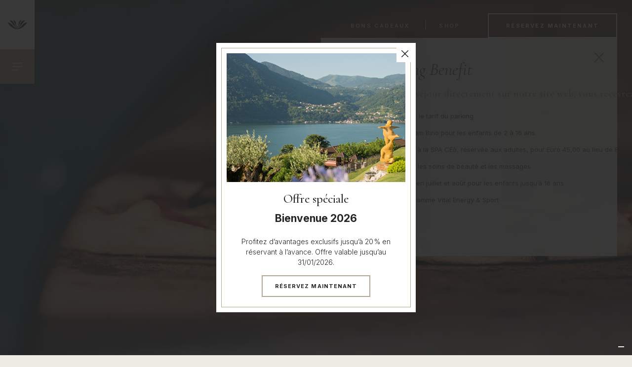

--- FILE ---
content_type: text/html; charset=UTF-8
request_url: https://www.parco-san-marco.com/fr/dining/il-basilico-la-pizzeria/
body_size: 12822
content:
<!DOCTYPE html>
<html lang="en">
	<head>
		<!-- Google Tag Manager -->
		<script>(function(w,d,s,l,i){w[l]=w[l]||[];w[l].push({'gtm.start':
		new Date().getTime(),event:'gtm.js'});var f=d.getElementsByTagName(s)[0],
		j=d.createElement(s),dl=l!='dataLayer'?'&l='+l:'';j.async=true;j.src=
		'https://www.googletagmanager.com/gtm.js?id='+i+dl;f.parentNode.insertBefore(j,f);
		})(window,document,'script','dataLayer','GTM-NF374N');</script>
		<!-- End Google Tag Manager -->
		<meta name="author" content="OVOSODO - www.ovosodo.net" />
		<meta http-equiv="Content-Type" content="text/html; charset=utf-8" />
		<meta charset="utf-8">
		<meta name="mobile-web-app-capable" content="yes">
		<meta name="apple-mobile-web-app-capable" content="yes">
		<meta name="apple-mobile-web-app-status-bar-style" content="white">
		<meta name="theme-color" content="#fff">
		            <title>Il Basilico - La Pizzeria - Parco San Marco</title><meta name="description" content="Il BasilicoLa Pizzeria" />
<meta name="keywords" content="" />
<meta name="application-name" content="Parco San Marco">
<meta name="apple-mobile-web-app-title" content="Parco San Marco">
<link rel="canonical" href="https://www.parco-san-marco.com/fr/dining/il-basilico-la-pizzeria/" />

        					<link rel="alternate" hreflang="it" href="https://www.parco-san-marco.com/it/dining/il-basilico-la-pizzeria/" />
<link rel="alternate" hreflang="en" href="https://www.parco-san-marco.com/en/dining/il-basilico-la-pizzeria/" />
<link rel="alternate" hreflang="de" href="https://www.parco-san-marco.com/de/dining/il-basilico-la-pizzeria/" />
<link rel="alternate" hreflang="fr" href="https://www.parco-san-marco.com/fr/dining/il-basilico-la-pizzeria/" />
<link rel="alternate" hreflang="ru" href="https://www.parco-san-marco.com/ru/dining/il-basilico-la-pizzeria/" />

							<link href="https://arteracdn.net/www.parco-san-marco.com/app/resources/favicon/favicon.ico" rel="shortcut icon">
<link rel="apple-touch-icon-precomposed" sizes="57x57" href="https://arteracdn.net/www.parco-san-marco.com/app/resources/favicon/apple-touch-icon-57x57.png" />
<link rel="apple-touch-icon-precomposed" sizes="114x114" href="https://arteracdn.net/www.parco-san-marco.com/app/resources/favicon/apple-touch-icon-114x114.png" />
<link rel="apple-touch-icon-precomposed" sizes="72x72" href="https://arteracdn.net/www.parco-san-marco.com/app/resources/favicon/apple-touch-icon-72x72.png" />
<link rel="apple-touch-icon-precomposed" sizes="144x144" href="https://arteracdn.net/www.parco-san-marco.com/app/resources/favicon/apple-touch-icon-144x144.png" />
<link rel="apple-touch-icon-precomposed" sizes="60x60" href="https://arteracdn.net/www.parco-san-marco.com/app/resources/favicon/apple-touch-icon-60x60.png" />
<link rel="apple-touch-icon-precomposed" sizes="120x120" href="https://arteracdn.net/www.parco-san-marco.com/app/resources/favicon/apple-touch-icon-120x120.png" />
<link rel="apple-touch-icon-precomposed" sizes="76x76" href="https://arteracdn.net/www.parco-san-marco.com/app/resources/favicon/apple-touch-icon-76x76.png" />
<link rel="apple-touch-icon-precomposed" sizes="152x152" href="https://arteracdn.net/www.parco-san-marco.com/app/resources/favicon/apple-touch-icon-152x152.png" />
<link rel="icon" type="image/png" href="https://arteracdn.net/www.parco-san-marco.com/app/resources/favicon/favicon-196x196.png" sizes="196x196" />
<link rel="icon" type="image/png" href="https://arteracdn.net/www.parco-san-marco.com/app/resources/favicon/favicon-96x96.png" sizes="96x96" />
<link rel="icon" type="image/png" href="https://arteracdn.net/www.parco-san-marco.com/app/resources/favicon/favicon-32x32.png" sizes="32x32" />
<link rel="icon" type="image/png" href="https://arteracdn.net/www.parco-san-marco.com/app/resources/favicon/favicon-16x16.png" sizes="16x16" />
<link rel="icon" type="image/png" href="https://arteracdn.net/www.parco-san-marco.com/app/resources/favicon/favicon-128.png" sizes="128x128" />
<meta name="msapplication-TileColor" content="#FFFFFF" />
<meta name="msapplication-TileImage" content="https://arteracdn.net/www.parco-san-marco.com/app/resources/favicon/mstile-144x144.png" />
<meta name="msapplication-square70x70logo" content="https://arteracdn.net/www.parco-san-marco.com/app/resources/favicon/mstile-70x70.png" />
<meta name="msapplication-square150x150logo" content="https://arteracdn.net/www.parco-san-marco.com/app/resources/favicon/mstile-150x150.png" />
<meta name="msapplication-wide310x150logo" content="https://arteracdn.net/www.parco-san-marco.com/app/resources/avicon/mstile-310x150.png" />
<meta name="msapplication-square310x310logo" content="https://arteracdn.net/www.parco-san-marco.com/app/resources/favicon/mstile-310x310.png" />				<meta http-equiv="X-UA-Compatible" content="IE=edge">
		<meta name="viewport" content="width=device-width, initial-scale=1.0">
		<meta name="msapplication-tap-highlight" content="no">

					<link rel="stylesheet" href="https://arteracdn.net/www.parco-san-marco.com/app/resources/s/owl.carousel.css?lastmod=1762244607"/>
<link rel="stylesheet" href="https://arteracdn.net/www.parco-san-marco.com/app/resources/s/owl.theme.default.css?lastmod=1762244607"/>
<link rel="preconnect" href="https://fonts.googleapis.com">
<link rel="preconnect" href="https://fonts.gstatic.com" crossorigin>
<link href="https://fonts.googleapis.com/css2?family=Cormorant:ital,wght@0,300;0,400;0,500;0,600;0,700;1,300;1,400;1,500;1,600;1,700&family=Inter:wght@100;200;300;400;500;600;700;800;900&display=swap" rel="stylesheet">
<link rel="stylesheet" href="https://arteracdn.net/www.parco-san-marco.com/app/resources/s/hamburgers.css?lastmod=1762244607"/>
<link rel="stylesheet" media="all" href="https://arteracdn.net/www.parco-san-marco.com/app/resources/s/datepicker.min.css" />
<link rel="stylesheet" media="all" href="https://arteracdn.net/www.parco-san-marco.com/app/resources/s/simpleLightbox.css" />
<link rel="stylesheet" media="all" href="https://arteracdn.net/www.parco-san-marco.com/app/resources/s/modal-video.css?lastmod=1762244607" />
<link rel="stylesheet" media="all" href="https://arteracdn.net/www.parco-san-marco.com/app/resources/s/main.css?lastmod=1762244607" />				
						<!-- Global site tag (gtag.js) - Google Analytics -->
	<script async src="https://www.googletagmanager.com/gtag/js?id=UA-1084761-1"></script>
	<script>
		window.dataLayer = window.dataLayer || [];
		function gtag(){dataLayer.push(arguments);}
		gtag('js', new Date());

		gtag('config', 'UA-1084761-1', { 'anonymize_ip': true });
	</script>

	<!-- Google tag (gtag.js) -->
	<script async src="https://www.googletagmanager.com/gtag/js?id=G-H1ECK6GRW9"></script>
	<script>
	window.dataLayer = window.dataLayer || [];
	function gtag(){dataLayer.push(arguments);}
	gtag('js', new Date());

	gtag('config', 'G-H1ECK6GRW9');
	</script>
	
				<script type="text/javascript">var _iub = _iub || {}; _iub.cons_instructions = _iub.cons_instructions || []; _iub.cons_instructions.push(["init", {api_key: "125nm5Ug6DpmL0QOkN5TITuePIZrAbLK"}]);</script><script type="text/javascript" src="https://cdn.iubenda.com/cons/iubenda_cons.js" async></script>
	</head>
	<body class="" id="">
	<!-- Google Tag Manager (noscript) -->
	<noscript><iframe src="https://www.googletagmanager.com/ns.html?id=GTM-NF374N"
	height="0" width="0" style="display:none;visibility:hidden"></iframe></noscript>
	<!-- End Google Tag Manager (noscript) -->
	<!-- Messenger Widget START -->
	
			<div id="hub-messenger-widget" class="hub-messenger-widget"></div>
		
		<script type="text/javascript">
						
			let lang = "fr"
			let page_name = null

			let backgroundColor;
			let buttonColor;
			let buttonHover;
			let facilityCode;

			if (page_name === 'aria') {
				backgroundColor = '#ff9e1b';
				buttonColor = '#ff9e1b';
				buttonHover = '';
				facilityCode = 'aria';
			} else if (page_name === 'psm') {
				backgroundColor = '#005ca9';
				buttonColor = '#005ca9';
				buttonHover = '#a1b3ce';
				facilityCode = 'resort';

			} else if (page_name === 'dependence') {
				backgroundColor = '#6b8842';
				buttonColor = '#6b8842';
				buttonHover = '#afcea1';
				facilityCode = 'dependence';
			} else if (page_name === 'resort') {
				facilityCode = '';
				backgroundColor = '#afa893';
				buttonColor = '#afa893';
				buttonHover = '#89826e';
			// } else if (page_name === 'ceo') {
			// 	backgroundColor = '#1d1d1d';
			// 	buttonColor = '#1d1d1d';
			// 	buttonHover = '#4e4b48';
			// } else if (page_name === 'musa') {
			// 	backgroundColor = '#d61b26';
			// 	buttonColor = '#d61b26';
			// 	buttonHover = '#d23f49';
			// } else if (page_name === 'masseria') {
			// 	backgroundColor = '#824816';
			// 	buttonColor = '#824816';
			// 	buttonHover = '#795637';
			} else {
				backgroundColor = '#afa893';
				buttonColor = '#afa893';
				buttonHover = '#89826e';
				facilityCode = 'resort';
			}


			var hubMessengerWidget = {
				options: {
					apiBaseUrl: 'https://parco-san-marco-com.reguest-hub-api.reguest.io', // mandatory
					languageCode: lang, // mandatory 'en', 'de', 'it', 'fr', 'nl', 'ru'
					privacyLink: 'https://parco-san-marco.com/' + lang + '/privacy-policy', // mandatory 'https://www.your.site/privacy
					facilityCode: facilityCode,
					disableRequest: false, // optional (default: false)
					noChildrenOptionForRequest: false, //optional (default: false)
					useGuestDataDetection: false, // optional (default: false)
					sourceMediumCodes: [], // optional, list of strings ['mini-site']
					sourceOfBusiness: '', // optional (example: "CRO Landing Page")
					promotionVendor: '', // optional (example: "Google CPC")
					promotion: '', // optional (example: "Dolomites child-friendly hotel")
					trackingObject: null, // optional, custom tracking object
					styles: { // optional (default: null) styles to overwrite default theme
						// primary theme of widget (optional)
						primaryColor: {
							background: backgroundColor, // hex value of background color
							color: '', // hex value of text/icon color
							hover: {
								background: buttonHover, // hex value of background color if hovered
								color: '' // hex value of text/icon color if hovered
							}
						},
						// main open/close button of widget (optional)
						mainButton: {
							background: buttonColor, // hex value of background color
							color: '', // hex value of text/icon color
							hover: {
								background: buttonHover, // hex value of background color if hovered
								color: '' // hex value of text/icon color if hovered
							}
						}
					}
				},
				events: { // optional, (default: null) to hook into and perform further functionality depending on events/actions triggered in widget
					initialized: function() {
					}, // widget is fully loaded
					opened: function() {
					}, //widget got opened
					closed: function() {}, // widget got closed
					routeVisited: function(routeName) {
					}, // user visited certain route/page
					messageSent: function(verificationStatus, isFirstMessage) {
					}, // message got sent
					messageReceived: function() {
					}, // message got received
					requestSent: function(data) {
					} // a request has been made
				}
			};

			(function() {
				var s = document.createElement('script');
				s.type = 'text/javascript';
				s.async = true;
				s.src = hubMessengerWidget.options.apiBaseUrl + '/widget/website/widget.js';
				var x = document.getElementsByTagName('script')[0];
				x.parentNode.insertBefore(s, x);
			})();

			
			// if (flashPopup) {
			// 	flashPopup.classList.add("flashmessage-container");
			// }

		</script>
		<!-- Messenger Widget END -->
		<div class="theme ">
			
				<div class="popup-standby hidden">
  <div class="popup-standby__wrapper">
    <img class="popup-standby__logo" src="https://arteracdn.net/www.parco-san-marco.com/app/resources/i/PSM_hero_logo--white.svg?lastmod=1762244607" alt="">
    <div class="popup-standby__text">Grâce à cet écran, notre site consomme moins d'énergie lorsque vous vous éloignez.</div>
    <div class="popup-standby__text popup-standby__text--small">Un clic ou un défilement vous ramènera à la page que vous étiez en train de visiter.</div>
  </div>
</div>
				<script>
					function idleLogout() {
						let timeout;
						let popupStandby = document.querySelector(".popup-standby");

						window.onload = resetTimer;
						window.onmousemove = resetTimer;
						window.onmousedown = resetTimer;
						window.ontouchstart = resetTimer;
						window.ontouchmove = resetTimer;
						window.onclick = resetTimer;
						window.onkeydown = resetTimer;
						window.addEventListener('scroll', resetTimer, true);

						function showPopup() {
							popupStandby.classList.remove("hidden");
						}

						function resetTimer() {
							clearTimeout(timeout);
							popupStandby.classList.add("hidden");
							timeout = setTimeout(showPopup, 90000);
						}
					}

					idleLogout();
				</script>

									<div class="popup-general">
    <div class="popup-general__item ">
        <img src="https://arteracdn.net/www.parco-san-marco.com/app/resources/i/icon-close--black.svg?lastmod=1762244607" alt="" class="popup-general__close">
        <div class="owl-carousel owl-carousel-popup-general owl-theme">
                            <div class="popup-general__slide">
                                            <img src="https://arteracdn.net/www.parco-san-marco.com/gallery/popup_parco-san-marco15-07-5-2.jpeg" alt="" class="popup-general__img">
                                        <div class="popup-general__inner">
                                                    <div class="popup-general__title">Offre spéciale</div>
                                                                            <div class="popup-general__text"><h2>Bienvenue 2026</h2>
<p>&nbsp;</p>
<p>Profitez d&rsquo;avantages exclusifs jusqu&rsquo;&agrave; 20 % en r&eacute;servant &agrave; l&rsquo;avance. Offre valable jusqu&rsquo;au 31/01/2026.</p></div>
                                                                            <a aria-label="link" target="_blank" href="https://bookings.parco-san-marco.com/parco-san-marco/book/dates-of-stay?advertisementID=29629735&domain=www.parco-san-marco.com" class="cta popup-general__cta">Réservez maintenant</a>
                                            </div>
                </div>
                    </div>
    </div>
</div>				
				<div class="wrapper wrapper--body">
											<div class='flash-messages-container'>
    </div>					
											
<header class="header">
    <div class="header__left">
        <a aria-label="link"  href="/fr/home/" class="header__logo">
            <img src="https://arteracdn.net/www.parco-san-marco.com/app/resources/i/PSM_logo--black.svg?lastmod=1762244607" alt="">
        </a>
        <div class="header__hamburger">
            <button aria-label="hamburger menu" class="hamburger hamburger--desktop hamburger--slider" type="button">
                <span class="hamburger-box">
                    <span class="hamburger-inner"></span>
                </span>
            </button>
        </div>
    </div>
    <div class="header__mid">
        <div class="header__title">Parco San Marco</div>
        <div class="header__subtitle">Hotels & Beach Resort</div>
            </div>
        <div class="header-right ">
    <div class="header-right__inner ">
        <span class="header-right__link ">Bons cadeaux</span>
        <div class="header-right__popup">
            <a aria-label="link" href="https://shop.e-guma.ch/aria-retreat/fr/bons-cadeaux" target="_blank" class="header-right__voucher">Aria Retreat & Spa</a>
            <a aria-label="link" href="https://shop.e-guma.ch/parco-san-marco/fr/bons-cadeaux/?_ga=2.17495033.1557956102.1633589295-975917495.1633332646" target="_blank" class="header-right__voucher">Parco San Marco Life style beach resort</a>
        </div>
    </div>
    <div class="header-right__inner ">
        <a class="header-right__link " href="https://shop.e-guma.ch/parco-san-marco/fr/tickets" target="_blank">Shop</a>
    </div>
    <div class="header-right__wrapper">
    <span
        class="header-right__cta cta "
        onclick="gtag('event', 'Pulsante Prenota', {
                        'event_category': 'Booking',
                        'event_label': 'Menu Booking opened'
                    });"
    >Réservez maintenant</span>
            <div class="widget">
  <img src="https://arteracdn.net/www.parco-san-marco.com/app/resources/i/icon-close--beige.svg?lastmod=1762244607" alt="" class="widget__close">
  <div class="widget__container">
    <div class="widget__title">Direct Booking Benefit</div>
    <div class="widget__subtitle">En réservant votre séjour directement sur notre site web, vous recevrez la « Privilege Card », qui vous offrira les avantages suivants:</div>
    <div class="widget__features">
        <img src="https://arteracdn.net/www.parco-san-marco.com/app/resources/i/icon-parking--beige.svg?lastmod=1762244607" alt="" class="widget__icon">
        <div class="widget__feature">50% de réduction sur le tarif du parking</div>
    </div>
    <div class="widget__features">
        <img src="https://arteracdn.net/www.parco-san-marco.com/app/resources/i/icon-id--beige.svg?lastmod=1762244607" alt="" class="widget__icon">
        <div class="widget__feature">Accès au Club Bim Bam Bino pour les enfants de 2 à 16 ans</div>
    </div>
    <div class="widget__features">
        <img src="https://arteracdn.net/www.parco-san-marco.com/app/resources/i/icon-star--beige.svg?lastmod=1762244607" alt="" class="widget__icon">
        <div class="widget__feature">Accès pour 4 heures à la SPA CEò, réservée aux adultes, pour Euro 45,00 au lieu de Euro 65,00/95,00</div>
    </div>
    <div class="widget__features">
        <img src="https://arteracdn.net/www.parco-san-marco.com/app/resources/i/icon-promo--beige.svg?lastmod=1762244607" alt="" class="widget__icon">
        <div class="widget__feature">10% de réduction sur les soins de beauté et les massages</div>
    </div>
    <div class="widget__features">
        <img src="https://arteracdn.net/www.parco-san-marco.com/app/resources/i/icon-icecream.svg?lastmod=1762244607" alt="" class="widget__icon">
        <div class="widget__feature">Free Ice Cream Pass en juillet et août pour les enfants jusqu’à 16 ans</div>
    </div>
    <div class="widget__features">
        <img src="https://arteracdn.net/www.parco-san-marco.com/app/resources/i/icon-flashlight.svg?lastmod=1762244607" alt="" class="widget__icon">
        <div class="widget__feature">Participation au programme Vital Energy & Sport</div>
    </div>
    <div class="widget__awards">
        <img src="https://arteracdn.net/www.parco-san-marco.com/app/resources/i/icon-tickbox--dark.svg?lastmod=1762244607" alt="" class="widget__icon">
        <div class="widget__award"><em>Best rate</em><br>guaranteed</div>
    </div>
  </div>
</div>        </div>
</div>                <div class='menu'>
    <div class="menu__left">
        <span class="menu__link menu__link--disabled">Stay</span>
        <ul class="menu__stays">
                            <li class="menu__stay">
                                        <a aria-label="link" class="menu__stay-link " href="/fr/aria/">
                        ARIA 
                    </a>
                    <span class="menu__notes">Retreat & SPA</span>
                    <img src="https://arteracdn.net/www.parco-san-marco.com/app/resources/i/five-stars.svg?lastmod=1762244607" alt="" class="menu__stars">
                </li>
                            <li class="menu__stay">
                                        <a aria-label="link" class="menu__stay-link " href="/fr/parco-san-marco/">
                        Parco San Marco 
                    </a>
                    <span class="menu__notes">Lifestyle Beach Resort</span>
                    <img src="https://arteracdn.net/www.parco-san-marco.com/app/resources/i/four-stars-superior.svg?lastmod=1762244607" alt="" class="menu__stars">
                </li>
                            <li class="menu__stay">
                                        <a aria-label="link" class="menu__stay-link " href="/fr/dependence-del-parco/">
                        Dependence Del Parco
                    </a>
                    <span class="menu__notes"></span>
                    <img src="https://arteracdn.net/www.parco-san-marco.com/app/resources/i/four-stars.svg?lastmod=1762244607" alt="" class="menu__stars">
                </li>
                    </ul>
        <ul class="menu__categories">
            <div class="menu__categories--left">
                                    <li class="menu__category">
                                                <a aria-label="link" class="menu__category-link menu__category-link--active" href="/fr/dining/">
                            Dining
                        </a>
                        <span class="menu__notes">Eat & Drink</span>
                    </li>
                                    <li class="menu__category">
                                                <a aria-label="link" class="menu__category-link " href="/fr/relax/">
                            Relax
                        </a>
                        <span class="menu__notes">SPA & Wellness</span>
                    </li>
                                    <li class="menu__category">
                                                <a aria-label="link" class="menu__category-link " href="/fr/facilities/">
                            Facilities
                        </a>
                        <span class="menu__notes">Pools, Beach & Sports</span>
                    </li>
                                    <li class="menu__category">
                                                <a aria-label="link" class="menu__category-link " href="/fr/destination-location-experience/">
                            Destination
                        </a>
                        <span class="menu__notes">Lake Como and Lugano</span>
                    </li>
                            </div>
            <div class="menu__categories--right">
                                    <li class="menu__category">
                                                <a aria-label="link" class="menu__category-link " href="/fr/special-events/">
                            Special Events
                        </a>
                        <span class="menu__notes">wedding & celebrations</span>
                    </li>
                                    <li class="menu__category">
                                                <a aria-label="link" class="menu__category-link " href="/fr/meeting/">
                            Meeting
                        </a>
                        <span class="menu__notes">Meeting & Incentives</span>
                    </li>
                                    <li class="menu__category">
                                                <a aria-label="link" class="menu__category-link " href="/fr/offres/">
                            Offres
                        </a>
                        <span class="menu__notes">Offres exclusives</span>
                    </li>
                                    <li class="menu__category">
                                                <a aria-label="link" class="menu__category-link " href="/fr/experience/">
                            Experience
                        </a>
                        <span class="menu__notes">Live the Lake</span>
                    </li>
                            </div>
        </ul>
    </div>
    <div class="menu__right">
        <div class="menu__container">
                                                
<div class="select_language ">
                                                                                                    <div class="select_language__value select_language__value--active select_language__value--first">
                    <span class="select_language__link select_language__link--active">FRA</span>
                    <img class="select_language__icon" src="https://arteracdn.net/www.parco-san-marco.com/app/resources/i/icon-arrow-down--beige.svg?lastmod=1762244607" alt="">
                </div>
                                                <ul class="select_language__inner">
                                            <li class="select_language__value">
                    <a aria-label="link" class="select_language__link" href="/it/dining/il-basilico-la-pizzeria/">Ita</a>
                </li>
                                                <li class="select_language__value">
                    <a aria-label="link" class="select_language__link" href="/en/dining/il-basilico-la-pizzeria/">Eng</a>
                </li>
                                                <li class="select_language__value">
                    <a aria-label="link" class="select_language__link" href="/de/dining/il-basilico-la-pizzeria/">Deu</a>
                </li>
                                                                    <li class="select_language__value">
                    <a aria-label="link" class="select_language__link" href="/ru/dining/il-basilico-la-pizzeria/">Rus</a>
                </li>
                        </ul>
</div>                                        <div class="header-right header-right--menu">
    <div class="header-right__inner header-right__inner--menu">
        <span class="header-right__link header-right__link--menu">Bons cadeaux</span>
        <div class="header-right__popup">
            <a aria-label="link" href="https://shop.e-guma.ch/aria-retreat/fr/bons-cadeaux" target="_blank" class="header-right__voucher">Aria Retreat & Spa</a>
            <a aria-label="link" href="https://shop.e-guma.ch/parco-san-marco/fr/bons-cadeaux/?_ga=2.17495033.1557956102.1633589295-975917495.1633332646" target="_blank" class="header-right__voucher">Parco San Marco Life style beach resort</a>
        </div>
    </div>
    <div class="header-right__inner header-right__inner--menu">
        <a class="header-right__link header-right__link--menu" href="https://shop.e-guma.ch/parco-san-marco/fr/tickets" target="_blank">Shop</a>
    </div>
    <div class="header-right__wrapper">
    <span
        class="header-right__cta cta header-right__cta--menu"
        onclick="gtag('event', 'Pulsante Prenota', {
                        'event_category': 'Booking',
                        'event_label': 'Menu Booking opened'
                    });"
    >Réservez maintenant</span>
            <div class="widget">
  <img src="https://arteracdn.net/www.parco-san-marco.com/app/resources/i/icon-close--beige.svg?lastmod=1762244607" alt="" class="widget__close">
  <div class="widget__container">
    <div class="widget__title">Direct Booking Benefit</div>
    <div class="widget__subtitle">En réservant votre séjour directement sur notre site web, vous recevrez la « Privilege Card », qui vous offrira les avantages suivants:</div>
    <div class="widget__features">
        <img src="https://arteracdn.net/www.parco-san-marco.com/app/resources/i/icon-parking--beige.svg?lastmod=1762244607" alt="" class="widget__icon">
        <div class="widget__feature">50% de réduction sur le tarif du parking</div>
    </div>
    <div class="widget__features">
        <img src="https://arteracdn.net/www.parco-san-marco.com/app/resources/i/icon-id--beige.svg?lastmod=1762244607" alt="" class="widget__icon">
        <div class="widget__feature">Accès au Club Bim Bam Bino pour les enfants de 2 à 16 ans</div>
    </div>
    <div class="widget__features">
        <img src="https://arteracdn.net/www.parco-san-marco.com/app/resources/i/icon-star--beige.svg?lastmod=1762244607" alt="" class="widget__icon">
        <div class="widget__feature">Accès pour 4 heures à la SPA CEò, réservée aux adultes, pour Euro 45,00 au lieu de Euro 65,00/95,00</div>
    </div>
    <div class="widget__features">
        <img src="https://arteracdn.net/www.parco-san-marco.com/app/resources/i/icon-promo--beige.svg?lastmod=1762244607" alt="" class="widget__icon">
        <div class="widget__feature">10% de réduction sur les soins de beauté et les massages</div>
    </div>
    <div class="widget__features">
        <img src="https://arteracdn.net/www.parco-san-marco.com/app/resources/i/icon-icecream.svg?lastmod=1762244607" alt="" class="widget__icon">
        <div class="widget__feature">Free Ice Cream Pass en juillet et août pour les enfants jusqu’à 16 ans</div>
    </div>
    <div class="widget__features">
        <img src="https://arteracdn.net/www.parco-san-marco.com/app/resources/i/icon-flashlight.svg?lastmod=1762244607" alt="" class="widget__icon">
        <div class="widget__feature">Participation au programme Vital Energy & Sport</div>
    </div>
    <div class="widget__awards">
        <img src="https://arteracdn.net/www.parco-san-marco.com/app/resources/i/icon-tickbox--dark.svg?lastmod=1762244607" alt="" class="widget__icon">
        <div class="widget__award"><em>Best rate</em><br>guaranteed</div>
    </div>
  </div>
</div>        </div>
</div>            <div class="menu__box">
                <ul class="menu__items">
                    <li class="menu__item">
                        <a aria-label="link" class="menu__link" href="/fr/home/" class="menu__link">Home</a>
                    </li>
                </ul>
                <ul class="menu__items">
                    <li class="menu__item">
                        <span class="menu__link menu__link--disabled menu__link--label">Discover the resort</span>
                    </li>
                    <li class="menu__item">
                        <a aria-label="link" class="menu__link" href="/fr/by-love-inspiration/" class="menu__link">By love inspiration</a>
                    </li>
                    <li class="menu__item">
                        <a aria-label="link" class="menu__link" href="/fr/by-family-experience/" class="menu__link">By family experience</a>
                    </li>
                </ul>
                <ul class="menu__items">
                    <li class="menu__item">
                        <a aria-label="link" class="menu__link" href="/fr/le-resort/" class="menu__link">Le Resort</a>
                    </li>
                    <li class="menu__item">
                        <a aria-label="link" class="menu__link" href="/fr/durabilite/" class="menu__link">Durabilité</a>
                    </li>
                                            <li class="menu__item">
                            <a aria-label="link" class="menu__link" href="/fr/blog/" class="menu__link">Blog</a>
                        </li>
                                                            <li class="menu__item">
                        <a aria-label="link" class="menu__link" href="/fr/faq/" class="menu__link">FAQ</a>
                    </li>
                    <li class="menu__item">
                        <a aria-label="link" class="menu__link" href="/fr/news/" class="menu__link">News</a>
                    </li>
                    <li class="menu__item">
                        <a aria-label="link" class="menu__link" href="/fr/carriere/" class="menu__link">Career</a>
                    </li>
                    <li class="menu__item">
                        <a aria-label="link" class="menu__link" href="/fr/gallery/" class="menu__link">Galerie de photos</a>
                    </li>
                    <li class="menu__item">
                        <a aria-label="link" class="menu__link" href="/fr/contacts/" class="menu__link">Contact</a>
                    </li>
                </ul>
            </div>
            <div class="menu__items">
                <span class="menu__link menu__link--disabled">Email</span>
                <a aria-label="link" href="mailto: info@san-marco-hotels.com" class="menu__email">info@san-marco-hotels.com</a>
            </div>
        </div>
    </div>
</div>    </header>						
<header class="header-mobile">
    <div class="header-mobile__left">
        <a aria-label="link" href="/fr/home/" class="header-mobile__logo">
            <img src="https://arteracdn.net/www.parco-san-marco.com/app/resources/i/PSM_logo--black.svg?lastmod=1762244607" alt="">
        </a>
        <div class="header-mobile__hamburger">
            <button aria-label="hamburger menu" class="hamburger hamburger--mobile hamburger--slider" type="button">
                <span class="hamburger-box">
                    <span class="hamburger-inner"></span>
                </span>
            </button>
        </div>
    </div>
    <div class="header-mobile__right">
                        <div class="header-mobile__wrapper">
        <span
            class="header-mobile__book"
            onclick="gtag('event', 'Pulsante Prenota', {
                            'event_category': 'Booking',
                            'event_label': 'Menu Booking opened'
                        });"
        >Réservez maintenant</span>
                    <div class="widget">
  <img src="https://arteracdn.net/www.parco-san-marco.com/app/resources/i/icon-close--beige.svg?lastmod=1762244607" alt="" class="widget__close">
  <div class="widget__container">
    <div class="widget__title">Direct Booking Benefit</div>
    <div class="widget__subtitle">En réservant votre séjour directement sur notre site web, vous recevrez la « Privilege Card », qui vous offrira les avantages suivants:</div>
    <div class="widget__features">
        <img src="https://arteracdn.net/www.parco-san-marco.com/app/resources/i/icon-parking--beige.svg?lastmod=1762244607" alt="" class="widget__icon">
        <div class="widget__feature">50% de réduction sur le tarif du parking</div>
    </div>
    <div class="widget__features">
        <img src="https://arteracdn.net/www.parco-san-marco.com/app/resources/i/icon-id--beige.svg?lastmod=1762244607" alt="" class="widget__icon">
        <div class="widget__feature">Accès au Club Bim Bam Bino pour les enfants de 2 à 16 ans</div>
    </div>
    <div class="widget__features">
        <img src="https://arteracdn.net/www.parco-san-marco.com/app/resources/i/icon-star--beige.svg?lastmod=1762244607" alt="" class="widget__icon">
        <div class="widget__feature">Accès pour 4 heures à la SPA CEò, réservée aux adultes, pour Euro 45,00 au lieu de Euro 65,00/95,00</div>
    </div>
    <div class="widget__features">
        <img src="https://arteracdn.net/www.parco-san-marco.com/app/resources/i/icon-promo--beige.svg?lastmod=1762244607" alt="" class="widget__icon">
        <div class="widget__feature">10% de réduction sur les soins de beauté et les massages</div>
    </div>
    <div class="widget__features">
        <img src="https://arteracdn.net/www.parco-san-marco.com/app/resources/i/icon-icecream.svg?lastmod=1762244607" alt="" class="widget__icon">
        <div class="widget__feature">Free Ice Cream Pass en juillet et août pour les enfants jusqu’à 16 ans</div>
    </div>
    <div class="widget__features">
        <img src="https://arteracdn.net/www.parco-san-marco.com/app/resources/i/icon-flashlight.svg?lastmod=1762244607" alt="" class="widget__icon">
        <div class="widget__feature">Participation au programme Vital Energy & Sport</div>
    </div>
    <div class="widget__awards">
        <img src="https://arteracdn.net/www.parco-san-marco.com/app/resources/i/icon-tickbox--dark.svg?lastmod=1762244607" alt="" class="widget__icon">
        <div class="widget__award"><em>Best rate</em><br>guaranteed</div>
    </div>
  </div>
</div>                </div>
    </div>
                <div class='menu-mobile'>
    <div class="menu-mobile__top">
        <a aria-label="link" href="/fr/home/" class="menu-mobile__link menu-mobile__home">Home</a>
        <span class="menu-mobile__link menu-mobile__link--disabled">Stay</span>
        <ul class="menu-mobile__stays">
                            <li class="menu-mobile__stay">
                                        <a aria-label="link" class="menu-mobile__stay-link " href="/fr/aria/">
                        ARIA 
                    </a>
                    <span class="menu-mobile__notes">Retreat & SPA</span>
                                        <img src="https://arteracdn.net/www.parco-san-marco.com/app/resources/i/five-stars.svg?lastmod=1762244607" alt="" class="menu-mobile__stars">
                </li>
                            <li class="menu-mobile__stay">
                                        <a aria-label="link" class="menu-mobile__stay-link " href="/fr/parco-san-marco/">
                        Parco San Marco 
                    </a>
                    <span class="menu-mobile__notes">Lifestyle Beach Resort</span>
                                        <img src="https://arteracdn.net/www.parco-san-marco.com/app/resources/i/four-stars-superior.svg?lastmod=1762244607" alt="" class="menu-mobile__stars">
                </li>
                            <li class="menu-mobile__stay">
                                        <a aria-label="link" class="menu-mobile__stay-link " href="/fr/dependence-del-parco/">
                        Dependence Del Parco
                    </a>
                    <span class="menu-mobile__notes"></span>
                                        <img src="https://arteracdn.net/www.parco-san-marco.com/app/resources/i/four-stars.svg?lastmod=1762244607" alt="" class="menu-mobile__stars">
                </li>
                    </ul>
        <ul class="menu-mobile__categories">
                            <li class="menu-mobile__category">
                                        <a aria-label="link" class="menu-mobile__category-link menu-mobile__category-link--active" href="/fr/dining/">
                        Dining
                    </a>
                    <span class="menu-mobile__notes">Eat & Drink</span>
                </li>
                            <li class="menu-mobile__category">
                                        <a aria-label="link" class="menu-mobile__category-link " href="/fr/relax/">
                        Relax
                    </a>
                    <span class="menu-mobile__notes">SPA & Wellness</span>
                </li>
                            <li class="menu-mobile__category">
                                        <a aria-label="link" class="menu-mobile__category-link " href="/fr/facilities/">
                        Facilities
                    </a>
                    <span class="menu-mobile__notes">Pools, Beach & Sports</span>
                </li>
                            <li class="menu-mobile__category">
                                        <a aria-label="link" class="menu-mobile__category-link " href="/fr/destination-location-experience/">
                        Destination
                    </a>
                    <span class="menu-mobile__notes">Lake Como and Lugano</span>
                </li>
                            <li class="menu-mobile__category">
                                        <a aria-label="link" class="menu-mobile__category-link " href="/fr/special-events/">
                        Special Events
                    </a>
                    <span class="menu-mobile__notes">wedding & celebrations</span>
                </li>
                            <li class="menu-mobile__category">
                                        <a aria-label="link" class="menu-mobile__category-link " href="/fr/meeting/">
                        Meeting
                    </a>
                    <span class="menu-mobile__notes">Meeting & Incentives</span>
                </li>
                            <li class="menu-mobile__category">
                                        <a aria-label="link" class="menu-mobile__category-link " href="/fr/offres/">
                        Offres
                    </a>
                    <span class="menu-mobile__notes">Offres exclusives</span>
                </li>
                            <li class="menu-mobile__category">
                                        <a aria-label="link" class="menu-mobile__category-link " href="/fr/experience/">
                        Experience
                    </a>
                    <span class="menu-mobile__notes">Live the Lake</span>
                </li>
                    </ul>
                                    
<div class="select_language select_language--mobile">
                                                                                                    <div class="select_language__value select_language__value--active select_language__value--first">
                    <span class="select_language__link select_language__link--active">FRA</span>
                    <img class="select_language__icon" src="https://arteracdn.net/www.parco-san-marco.com/app/resources/i/icon-arrow-down--beige.svg?lastmod=1762244607" alt="">
                </div>
                                                <ul class="select_language__inner">
                                            <li class="select_language__value">
                    <a aria-label="link" class="select_language__link" href="/it/dining/il-basilico-la-pizzeria/">Ita</a>
                </li>
                                                <li class="select_language__value">
                    <a aria-label="link" class="select_language__link" href="/en/dining/il-basilico-la-pizzeria/">Eng</a>
                </li>
                                                <li class="select_language__value">
                    <a aria-label="link" class="select_language__link" href="/de/dining/il-basilico-la-pizzeria/">Deu</a>
                </li>
                                                                    <li class="select_language__value">
                    <a aria-label="link" class="select_language__link" href="/ru/dining/il-basilico-la-pizzeria/">Rus</a>
                </li>
                        </ul>
</div>                        </div>
    <div class="menu-mobile__bottom">
        <div class="menu-mobile__box">
            <ul class="menu-mobile__items">
                <li class="menu-mobile__item">
                    <a aria-label="link" class="menu-mobile__link" href="https://shop.e-guma.ch/aria-retreat/fr/bons-cadeaux" target="_blank" class="menu-mobile__link">Bons cadeaux Aria Retreat & SPA</a>
                    <a aria-label="link" class="menu-mobile__link" href="https://shop.e-guma.ch/parco-san-marco/fr/bons-cadeaux/?_ga=2.17495033.1557956102.1633589295-975917495.1633332646" target="_blank" class="menu-mobile__link">Bons cadeaux Parco San Marco</a>
                </li>
                <li class="menu-mobile__item">
                    <a aria-label="link" class="menu-mobile__link" href="https://shop.e-guma.ch/parco-san-marco/fr/tickets" target="_blank" class="menu-mobile__link">Shop</a>
                </li>
            </ul>
            <ul class="menu-mobile__items">
                <li class="menu-mobile__item">
                    <span class="menu-mobile__link menu-mobile__link--disabled menu-mobile__link--label">Discover the resort</span>
                </li>
                <li class="menu-mobile__item">
                    <a aria-label="link" class="menu-mobile__link" href="/fr/by-love-inspiration/" class="menu-mobile__link">By love inspiration</a>
                </li>
                <li class="menu-mobile__item">
                    <a aria-label="link" class="menu-mobile__link" href="/fr/by-family-experience/" class="menu-mobile__link">By family experience</a>
                </li>
            </ul>
            <ul class="menu-mobile__items">
                <li class="menu-mobile__item">
                    <a aria-label="link" class="menu-mobile__link" href="/fr/le-resort/" class="menu-mobile__link">Le Resort</a>
                </li>
                <li class="menu-mobile__item">
                    <a aria-label="link" class="menu-mobile__link" href="/fr/durabilite/" class="menu-mobile__link">Durabilité</a>
                </li>
                                    <li class="menu-mobile__item">
                        <a aria-label="link" class="menu-mobile__link" href="/fr/blog/" class="menu-mobile__link">Blog</a>
                    </li>
                                                <li class="menu-mobile__item">
                    <a aria-label="link" class="menu-mobile__link" href="/fr/faq/" class="menu-mobile__link">FAQ</a>
                </li>
                <li class="menu-mobile__item">
                    <a aria-label="link" class="menu-mobile__link" href="/fr/news/" class="menu-mobile__link">News</a>
                </li>
                <li class="menu-mobile__item">
                    <a aria-label="link" class="menu-mobile__link" href="/fr/carriere/" class="menu-mobile__link">Career</a>
                </li>
                <li class="menu-mobile__item">
                    <a aria-label="link" class="menu-mobile__link" href="/fr/gallery/" class="menu-mobile__link">Galerie de photos</a>
                </li>
                <li class="menu-mobile__item">
                    <a aria-label="link" class="menu-mobile__link" href="/fr/contacts/" class="menu-mobile__link">Contact</a>
                </li>
            </ul>
        </div>
        <div class="menu-mobile__contacts">
            <a aria-label="link" href="mailto: info@san-marco-hotels.com" class="menu-mobile__email">info@san-marco-hotels.com</a>
        </div>
        <div class="menu-mobile__address">
            <a href="https://maps.app.goo.gl/4TbMArLdhV8nRxDh7" target="_blank">
                Localitá Cini 31a,<br>22018 Cima di Porlezza (CO)
            </a>
        </div>
    </div>
</div>    </header>						
						<div class='menu-booking'>
    <img src="https://arteracdn.net/www.parco-san-marco.com/app/resources/i/icon-close--beige.svg?lastmod=1762244607" alt="" class="menu-booking__close">
    <div class="menu-booking__left">
        <div class="menu-booking__title">Direct Booking Benefit</div>
        <div class="menu-booking__subtitle">En réservant votre séjour directement sur notre site web, vous recevrez la « Privilege Card », qui vous offrira les avantages suivants:</div>
        <div class="menu-booking__features">
            <img src="https://arteracdn.net/www.parco-san-marco.com/app/resources/i/icon-parking--beige.svg?lastmod=1762244607" alt="" class="menu-booking__icon">
            <div class="menu-booking__feature">50% de réduction sur le tarif du parking</div>
        </div>
        <div class="menu-booking__features">
            <img src="https://arteracdn.net/www.parco-san-marco.com/app/resources/i/icon-id--beige.svg?lastmod=1762244607" alt="" class="menu-booking__icon">
            <div class="menu-booking__feature">Accès au Club Bim Bam Bino pour les enfants de 2 à 16 ans</div>
        </div>
        <div class="menu-booking__features">
            <img src="https://arteracdn.net/www.parco-san-marco.com/app/resources/i/icon-star--beige.svg?lastmod=1762244607" alt="" class="menu-booking__icon">
            <div class="menu-booking__feature">Accès pour 4 heures à la SPA CEò, réservée aux adultes, pour Euro 45,00 au lieu de Euro 65,00/95,00</div>
        </div>
        <div class="menu-booking__features">
            <img src="https://arteracdn.net/www.parco-san-marco.com/app/resources/i/icon-promo--beige.svg?lastmod=1762244607" alt="" class="menu-booking__icon">
            <div class="menu-booking__feature">10% de réduction sur les soins de beauté et les massages</div>
        </div>
        <div class="menu-booking__features">
            <img src="https://arteracdn.net/www.parco-san-marco.com/app/resources/i/icon-icecream.svg?lastmod=1762244607" alt="" class="menu-booking__icon">
            <div class="menu-booking__feature">Free Ice Cream Pass en juillet et août pour les enfants jusqu’à 16 ans</div>
        </div>
        <div class="menu-booking__features">
            <img src="https://arteracdn.net/www.parco-san-marco.com/app/resources/i/icon-flashlight.svg?lastmod=1762244607" alt="" class="menu-booking__icon">
            <div class="menu-booking__feature">Participation au programme Vital Energy & Sport</div>
        </div>
        <div class="menu-booking__awards">
            <img src="https://arteracdn.net/www.parco-san-marco.com/app/resources/i/icon-tickbox--dark.svg?lastmod=1762244607" alt="" class="menu-booking__icon">
            <div class="menu-booking__award"><em>Best rate</em><br>guaranteed</div>
        </div>
        <a href="mailto: info@san-marco-hotels.com" class="menu-booking__email">info@san-marco-hotels.com</a>
    </div>
    <div class="menu-booking__right">
        <div class="menu-booking__title--mobile"><em>Book</em> your Stay</div>
        <div class="booking-engine">
    <form class="booking-engine__form" name="resform" id="resform" target="_blank">

        <input class="booking-engine__language" type="hidden" name="LanguageID" value="fr" />

        <div class="booking-engine__select" id="booking-engine-select-stay">
            <select>
                <option value="1" selected="selected">Recherche dans toute le resort</option>
                <option value="1">Recherche dans toute le resort</option>
                <option value="2" >ARIA Retreat & SPA</option>
                <option value="3" >Parco San Marco Lifestyle Beach Resort</option>
                <option value="4" >Dependence del Parco</option>
            </select>
        </div>

        <div class="booking-engine__row booking-engine__row--wrap">
            <div class="booking-engine__container booking-engine__container--wrap">
                <label class="booking-engine__label" for="FormattedDateIn">Check in</label>
                <input class="booking-engine__input" id="datepicker-date-in" name="FormattedDateIn" type="text" style="background-image: url('https://arteracdn.net/www.parco-san-marco.com/app/resources/i/icon-calendar--beige.svg?lastmod=1762244607')"/>
                <input name="DateIn" type="hidden"/>
            </div>
            <div class="booking-engine__container booking-engine__container--wrap">
                <label class="booking-engine__label" for="FormattedDateOut">Check out</label>
                <input class="booking-engine__input" id="datepicker-date-out" name="FormattedDateOut" type="text" style="background-image: url('https://arteracdn.net/www.parco-san-marco.com/app/resources/i/icon-calendar--beige.svg?lastmod=1762244607')"/>
                <input name="DateOut" type="hidden"/>
            </div>
            <div class="booking-engine__container booking-engine__container--wrap">
                <label class="booking-engine__label" for="Discount">Promo code</label>
                <input class="booking-engine__input" id="booking-engine-discount" name="Discount" type="text" placeholder="- - - -- --" style="background-image: url('https://arteracdn.net/www.parco-san-marco.com/app/resources/i/icon-promo--beige.svg?lastmod=1762244607')"/>
            </div>
        </div>

        <div class="booking-engine__row booking-engine__row--wrap booking-engine__row--small">
            <div class="booking-engine__container booking-engine__container--wrap booking-engine__container--guests">
                <label class="booking-engine__label" for="Guests">Hôtes</label>
                <input class="booking-engine__input booking-engine__input--guests" disabled name="Guests" data-adults="ADULTES" data-children="ENFANTS" style="background-image: url('https://arteracdn.net/www.parco-san-marco.com/app/resources/i/icon-guest--beige.svg?lastmod=1762244607')"/>

                <div class="booking-engine__tooltip">
                    <img src="https://arteracdn.net/www.parco-san-marco.com/app/resources/i/icon-close--beige.svg?lastmod=1762244607" alt="" class="booking-engine__close">
                    <div class='booking-engine__tooltip-group'>
                        <label class="booking-engine__label booking-engine__label--black" for="Adults">Adultes</label>
                        <div class="booking-engine__selector booking-engine__selector--adults">
                            <div class="booking-engine__decrease"></div>
                            <input class="booking-engine__quantity" name="Adults" value="2" type="number"/>
                            <div class="booking-engine__increase"></div>
                        </div>
                    </div>
                    <div class='booking-engine__tooltip-group'>
                        <label class="booking-engine__label booking-engine__label--black" for="Children">Enfants</label>
                        <div class="booking-engine__selector booking-engine__selector--children">
                            <div class="booking-engine__decrease"></div>
                            <input class="booking-engine__quantity" name="Children" value="0" type="number"/>
                            <div class="booking-engine__increase"></div>
                        </div>
                    </div>
                    <div class='booking-engine__tooltip-group booking-engine__tooltip-group--age booking-engine__tooltip-group--age-hidden'>
                        <label class="booking-engine__label booking-engine__label--black booking-engine__label--age">Âge des enfants</label>
                                                <input name="Childage" type="hidden"/>
                    </div>
                </div>
            </div>
            <div class="booking-engine__container booking-engine__container--wrap">
                <label class="booking-engine__label" for="Rooms">Nombre de chambres / de suites</label>
                <div class="booking-engine__select booking-engine__select--rooms" id="booking-engine-select-rooms">
                    <select name="Rooms">
                        <option value="1" selected="selected">1</option>
                        <option value="1">1</option>
                        <option value="2">2</option>
                        <option value="3">3</option>
                        <option value="4">4</option>
                        <option value="4">5</option>
                        <option value="4">6</option>
                    </select>
                </div>
            </div>
        </div>

        <div class="booking-engine__buttons">
            <button
                type="submit"
                class="booking-engine__book cta"
                onclick="gtag('event', 'Pulsante Prenota ora', {
                        'event_category': 'Booking',
                        'event_label': 'Booking started'
                    });"
            >Réservez maintenant</button>

            
            <a 
                aria-label="link"
                href="/fr/demande-dinformation/"
                id="booking-engine-info-cta"
                class="booking-engine__cta cta"
                onclick="gtag('event', 'Pulsante Richiedi Informazioni', {
                        'event_category': 'Booking',
                        'event_label': 'Info Booking Request opened'
                    });"
            >Demande d'informations</a>
        </div>
        <a 
            aria-label="link"
            href="https://search.travelclick.com/PSM/?LanguageID=it#/guestsandrooms"
            target="_blank"
            class="booking-engine__modify"
            onclick="gtag('event', 'Outbound Link', {
                        'event_category': 'Booking',
                        'event_label': 'Cancel Reservation started'
                    });"
        >Modifier ou annuler une réservation</a>
    </form>
</div>    </div>
</div>						

										
					        <div class="hero-centered ">
            <div class="hero-centered__container">
        
            <img src="https://arteracdn.net/www.parco-san-marco.com/gallery/logoilbasilicolight.svg" alt="" class="hero-centered__logo">
        </div>
        <div class="owl-carousel owl-carousel-hero-centered owl-theme">
                    <div class="hero-centered__slide ">
                <div class="hero-centered__background " style="background-image: url('https://arteracdn.net/www.parco-san-marco.com/gallery/full_header-balisico1.jpeg')"></div>
                <div class="hero-centered__overlay ">
                    <div class="wrapper">
                        <div class="hero-centered__inner ">
                                                            <div class="hero-centered__pretitle">dining</div>
                                                                                        <div class="hero-centered__box">
                                    <h1 class="hero-centered__title">Il Basilico<br />La Pizzeria</h1>
                                </div>
                                                                                                                    <div class="hero-centered__icons">
                                                                                                                                                                                                                                                                        <div class="icons icons--white__icons">
            <div class="icons__icon icons--white__icon">
                        <img src="https://arteracdn.net/www.parco-san-marco.com/gallery/pranzo.svg" alt="">
                    </div>
            <div class="icons__icon icons--white__icon">
                        <img src="https://arteracdn.net/www.parco-san-marco.com/gallery/smartcasual.svg" alt="">
                    </div>
    </div>                                </div>
                                                                                </div>
                    </div>
                </div>
            </div>
            </div>
</div>

        
    <div class="section">
        <div class="wrapper">

                        
            <div class="info">
    <div class="info__left ">
                <div class="info__title">Des&nbsp;pizzas pour tous les go&ucirc;ts vous attendent ici, &agrave; la "Il Basilico - La Pizzeria"!</div>
                <div class="info__icons">
                                                                <div class="icons cards__icons">
            <div class="icons__icon cards__icon">
                        <img src="https://arteracdn.net/www.parco-san-marco.com/gallery/pranzo.svg" alt="">
                            <div class="icons__tooltip cards__tooltip">Ouvert pour le déjeuner</div>
                    </div>
            <div class="icons__icon cards__icon">
                        <img src="https://arteracdn.net/www.parco-san-marco.com/gallery/smartcasual.svg" alt="">
                            <div class="icons__tooltip cards__tooltip">Dress Code décontracté</div>
                    </div>
    </div>    </div>
                <div class="info__text"><p>"Il Basilico &ndash; La Pizzeria" est situ&eacute; pr&egrave;s de la piscine Fun Pool.<br data-start="661" data-end="664" />Ici, de d&eacute;licieuses pizzas vous attendent pour tous les go&ucirc;ts !<br data-start="727" data-end="730" />Laissez-vous s&eacute;duire par les sp&eacute;cialit&eacute;s de notre pizzaiolo, pr&eacute;par&eacute;es avec soin et passion &ndash; un v&eacute;ritable r&eacute;gal !</p></div>
            </div>
    <div class="info__container ">
                    <div class="info__middle">
                                                            <div class="info__type">Ouverture</div>
                        <div class="info__description">Les horaires d'ouverture sont saisonniers et dépendent de la météo. </div>
                                                                                <div class="info__type">Dress code</div>
                        <div class="info__description">Casual</div>
                                                                                                                        </div>
                <div class="info__right">
                                                                            <div class="info__type">Email</div>
                <a aria-label="link" href="mailto: info@san-marco-hotels.com" class="info__email">info@san-marco-hotels.com</a>
                    </div>
    </div>
</div>        </div>

                
                                            <div class="blocks" id="">

    <div class="blocks__item  blocks__item--inverted">
        <div class="blocks__inner  blocks__inner--inverted">
                                        <div class="blocks__pretitle">Menu à la carte</div>
                                        <div class="blocks__title">Le secret de notre pizza</div>
                                                    <div class="blocks__text"><p>Notre pizza est cuite &agrave; 421&deg;C et la p&acirc;te, qui repose pendant 48 heures, est fabriqu&eacute;e &agrave; partir de farine "Grani Antichi" 100 % biologique certifi&eacute;e. C'est pourquoi notre pizza est tr&egrave;s digeste, m&ecirc;me pour les personnes intol&eacute;rantes au gluten.</p></div>
            
                                                <a aria-label="link" href="https://arteracdn.net/www.parco-san-marco.com/gallery/il-basilico-2023-board.pdf" class="cta blocks__cta" target="_blank">Voir le menu</a>
                                        
        </div>
        <div class="blocks__img" style="background-image: url('https://arteracdn.net/www.parco-san-marco.com/gallery/block_menu-balisico.jpeg')"></div>
    </div>
</div>                                                
        
                
                    <div class="background background--cards background--separator">
                <div class="wrapper">
    <div class="heading" id="">
                    <div class="heading__pretitle ">Voucher</div>
                            <h2 class="heading__title ">Un cadeau <br /><em><strong>sp&eacute;cial</strong></em></h2>
                                                            <a aria-label="link" href="https://shop.e-guma.ch/parco-san-marco/fr/gutscheine/?_ga=2.17495033.1557956102.1633589295-975917495.1633332646" class="cta heading__cta " target="_blank">Découvrez-les tous</a>
                        </div>
</div>



                <div class="wrapper wrapper--cards">
                    <div class="cards ">
        <div class="cards__items owl-carousel owl-carousel-cards owl-theme">
                    <div class="cards__item">
                                    <img src="https://arteracdn.net/www.parco-san-marco.com/gallery/card_gusti-sapori.jpeg" alt="" class="cards__img">
                                <div class="cards__inner">
                                                                <div class="cards__title">Les plaisirs de la table</div>
                                                            
                    
                                            <div class="cards__text cards__text--hidden">B&eacute;n&eacute;ficiez de la vari&eacute;t&eacute; des diff&eacute;rents restaurants du Parco San Marco et savourez un d&icirc;ner de 4 plats...</div>
                                        
                    
                                            <div class="cards__price">€ 150,00</div>
                                        
                                            <a aria-label="link" href="https://shop.e-guma.ch/parco-san-marco/fr/buoni/27923/gusti-e-sapori" class="cta cards__cta" target="_blank">Acheter</a>
                    
                                    </div>
            </div>
                    <div class="cards__item">
                                    <img src="https://arteracdn.net/www.parco-san-marco.com/gallery/card_romantic-escape-1.jpeg" alt="" class="cards__img">
                                <div class="cards__inner">
                                                                <div class="cards__title">Romantic Escape - Moments d'amour</div>
                                                            
                    
                                            <div class="cards__text cards__text--hidden">2 nuits&nbsp;Un buffet de petit-d&eacute;jeuner (servi) jusqu&rsquo;&agrave; 10h30&nbsp;Un d&icirc;ner de 4 plats dans notre Ristorante La Veranda...</div>
                                        
                    
                                            <div class="cards__price">€ 510,00</div>
                                        
                                            <a aria-label="link" href="https://shop.e-guma.ch/parco-san-marco/fr/buoni/10684/romantic-escape-tempo-di-coccole" class="cta cards__cta" target="_blank">Acheter</a>
                    
                                    </div>
            </div>
            </div>
</div>                </div>
            </div>
        
                    <div class="wrapper wrapper--cards">
                <div class="cards ">
            <div class="cards__heading">Découvrez d'autres<br>restaurants</div>
        <div class="cards__items owl-carousel owl-carousel-cards owl-theme">
                    <div class="cards__item">
                                    <img src="https://arteracdn.net/www.parco-san-marco.com/gallery/card_header-masseria.jpeg" alt="" class="cards__img">
                                <div class="cards__inner">
                                                                <div class="cards__title"><p>La Masseria<br />Mediterranean Grill</p></div>
                                                            
                                                                                                                                                                                                                        <div class="icons cards__icons">
            <div class="icons__icon cards__icon">
                        <img src="https://arteracdn.net/www.parco-san-marco.com/gallery/cena.svg" alt="">
                            <div class="icons__tooltip cards__tooltip">Ouvert pour le dîner</div>
                    </div>
            <div class="icons__icon cards__icon">
                        <img src="https://arteracdn.net/www.parco-san-marco.com/gallery/smartcasual.svg" alt="">
                            <div class="icons__tooltip cards__tooltip">Dress Code décontracté</div>
                    </div>
            <div class="icons__icon cards__icon">
                        <img src="https://arteracdn.net/www.parco-san-marco.com/gallery/finoatardi.svg" alt="">
                            <div class="icons__tooltip cards__tooltip">Ouvert tard</div>
                    </div>
    </div>                    
                                            <div class="cards__text cards__text--hidden">Le restaurant La Masseria est situ&eacute; dans l&rsquo;enceinte du Parco...</div>
                                        
                                            <a aria-label="link" href="/fr/dining/la-masseria-mediterranean-grill/" class="more cards__more">En savoir plus<img src="https://arteracdn.net/www.parco-san-marco.com/app/resources/i/icon-arrow-right--black.svg?lastmod=1762244607" alt=""></a>
                    
                                        
                                            <a aria-label="link" href="https://module.lafourchette.com/fr_FR/module/724913-21405" class="cta cards__cta" target="_blank">Réserver une table</a>
                    
                                    </div>
            </div>
                    <div class="cards__item">
                                    <img src="https://arteracdn.net/www.parco-san-marco.com/gallery/card_header-veranda.jpeg" alt="" class="cards__img">
                                <div class="cards__inner">
                                                                <div class="cards__title"><p>Ristorante La Veranda <br />&amp; San Marco</p></div>
                                                            
                                                                                                                                                                                                                        <div class="icons cards__icons">
            <div class="icons__icon cards__icon">
                        <img src="https://arteracdn.net/www.parco-san-marco.com/gallery/colazione.svg" alt="">
                            <div class="icons__tooltip cards__tooltip">Ouvert pour le petit déjeuner</div>
                    </div>
            <div class="icons__icon cards__icon">
                        <img src="https://arteracdn.net/www.parco-san-marco.com/gallery/cena.svg" alt="">
                            <div class="icons__tooltip cards__tooltip">Ouvert pour le dîner</div>
                    </div>
            <div class="icons__icon cards__icon">
                        <img src="https://arteracdn.net/www.parco-san-marco.com/gallery/smartcasual.svg" alt="">
                            <div class="icons__tooltip cards__tooltip">Dress Code décontracté</div>
                    </div>
    </div>                    
                                            <div class="cards__text cards__text--hidden">Pour le d&icirc;ner, La Veranda &amp; San Marco offre un choix de cuisine...</div>
                                        
                                            <a aria-label="link" href="/fr/dining/ristorante-la-veranda-san-marco/" class="more cards__more">En savoir plus<img src="https://arteracdn.net/www.parco-san-marco.com/app/resources/i/icon-arrow-right--black.svg?lastmod=1762244607" alt=""></a>
                    
                                        
                                            <a aria-label="link" href="/fr/dining/ristorante-la-veranda-san-marco/demande/" class="cta cards__cta" >Envoyer une demande</a>
                    
                                    </div>
            </div>
            </div>
</div>            </div>
        
        
            
    </div>

    <div class="section section--newsletter">

                <div class="wrapper">
    <div class="heading" id="">
                            <h2 class="heading__title "><p>ABONNEZ-VOUS &Agrave; NOTRE <br /><em>BULLETIN D&rsquo;INFORMATION</em></p></h2>
                        
            
            
                        
            <div class="heading__container ">
                            <div class="heading__text "><p>Vous recevrez r&eacute;guli&egrave;rement des nouvelles de notre h&ocirc;tel et des id&eacute;es pour votre s&eacute;jour au bord du lac de Lugano.&nbsp;Bien s&ucirc;r que vous pouvez annuler l&rsquo;abonnement &agrave; tout moment sans frais et sans raisons.&nbsp;Dans chaque bulletin, vous trouverez un lien qui vous permet d&rsquo;annuler facilement.</p></div>
                        </div>
                    </div>
</div>



        <div class="wrapper">

                        <div class="newsletter">
    <div class="newsletter__container">
        <input
            type="email"
            class="newsletter__input"
            placeholder="Adresse e-mail"
            onclick="window.location.assign('/fr/newsletter/');
                    gtag('event', 'Pulsante Iscriviti', {
                        'event_category': 'Engagement',
                        'event_label': 'Iscrizione Newsletter'
                        });"
        >
        <a aria-label="link" href="/fr/newsletter/" class="more newsletter__more">Abonner<img src="https://arteracdn.net/www.parco-san-marco.com/app/resources/i/icon-arrow-right--black.svg?lastmod=1762244607" alt=""></a>
    </div>
    </div>
        </div>

                
    </div>

					
											<footer class="footer">


    <div class="wrapper wrapper--footer">
        <div class="footer__container">

            <div class="footer__left">
                                <img src="https://arteracdn.net/www.parco-san-marco.com/gallery/logoilbasilicodark.svg" alt="" class="footer__logo">
                                <div class="footer__address">
                                                                    <p>Localit&aacute; Cini 31a - 22018 Cima di Porlezza (CO)</p>
                                                            </div>
                <div class="footer__data">
                                            <p>CIN IT013189A1TIYGZPGU</p>
                                        
                </div>
                                </div>

            <div class="footer__contacts">
                                <div class="footer__box footer__box--contacts">
                    <div class="footer__title">Email</div>
                    <a aria-label="link" href="mailto: info@san-marco-hotels.com" class="footer__contact">info@san-marco-hotels.com</a>
                </div>
                                <a aria-label="link" href="/fr/contacts/" class="cta footer__cta">Tous les contacts</a>
                            </div>

            <div class="footer__menu">
                <a aria-label="link" href="/fr/contacts/" class="footer__link">Contact</a>
                <a aria-label="link" href="/fr/offres/" class="footer__link">Offres</a>
                <a aria-label="link" href="/fr/newsletter/" class="footer__link">Newsletter</a>
                <a aria-label="link" href="/fr/carriere/" class="footer__link">Career</a>
                <a aria-label="link" href="/fr/partners/" class="footer__link">Partners</a>
                                                
                <a href="https://www.parco-san-marco.com/fr/durabilite/"><img class="footer__certificate" src="https://arteracdn.net/www.parco-san-marco.com/app/resources/i/green-globe-certified.png?lastmod=1762244607" alt=""></a>

            </div>

            <div class="footer__right">
                <div class="footer__policies">
                    <a aria-label="link" href="/fr/privacy-policy/" class="footer__policy">Privacy Policy</a>
                                            <a aria-label="link" href="https://www.iubenda.com/privacy-policy/15703752/cookie-policy" class="footer__policy">Cookie Policy</a>
                                        <a aria-label="link" class='footer__policy iubenda-cs-preferences-link' href="#" class="footer__policy">Gestione preferenze</a>
                    <a aria-label="link" href="/fr/gds-codes-fra/" class="footer__policy">GDS Codes</a>
                                            <a aria-label="link" class="footer__policy" href="https://arteracdn.net/www.parco-san-marco.com/gallery/dichiarazioneaccessibilitaprivati-psm.pdf" target="_blank">Déclaration d'accessibilité</a>
                                    </div>
                <div class="footer__copyright">© 2026 Parco San Marco All Rights Reserved.</div>
                <div class="footer__icons">
                                                                <!-- TrustYou Widget -->
                                                <!-- TrustYou Widget -->
                                                            
                </div>
            </div>

        </div>
    </div>
    
    <div class="footer__recaptcha">This site is protected by reCAPTCHA and the Google Privacy Policy and Terms of Service apply</div>
    
    <div class="footer__ovosodo">
        <a aria-label="link" href="http://www.ovosodo.net" target="_blank">webdesign <strong>ovosodo</strong></a>
    </div>
</footer>										
					    						<script type="text/javascript" src="https://arteracdn.net/www.parco-san-marco.com/app/resources/j/jquery.min.js?lastmod=1762244607"></script>
<script type="text/javascript" src="https://arteracdn.net/www.parco-san-marco.com/app/resources/j/wr_web_users.js?lastmod=1762244607"></script>
<script type="text/javascript" src="https://arteracdn.net/www.parco-san-marco.com/app/resources/j/owl.carousel.min.js?lastmod=1762244607"></script>
<script type="text/javascript">
    const icons = {
        arrowLeftBlack: '<img src="https://arteracdn.net/www.parco-san-marco.com/app/resources/i/icon-arrow-left--black.svg?lastmod=1762244607" alt="">',
        arrowRightBlack: '<img src="https://arteracdn.net/www.parco-san-marco.com/app/resources/i/icon-arrow-right--black.svg?lastmod=1762244607" alt="">',
        arrowLeftDark: '<img src="https://arteracdn.net/www.parco-san-marco.com/app/resources/i/icon-arrow-left--dark.svg?lastmod=1762244607" alt="">',
        arrowRightDark: '<img src="https://arteracdn.net/www.parco-san-marco.com/app/resources/i/icon-arrow-right--dark.svg?lastmod=1762244607" alt="">',
    }
</script>
<script type="text/javascript" src="https://arteracdn.net/www.parco-san-marco.com/app/resources/j/datepicker/datepicker.min.js"></script>
<script type="text/javascript" src="https://arteracdn.net/www.parco-san-marco.com/app/resources/j/datepicker/i18n/datepicker.en.js"></script>
<script type="text/javascript" src="https://arteracdn.net/www.parco-san-marco.com/app/resources/j/datepicker/i18n/datepicker.it.js"></script>
<script type="text/javascript" src="https://arteracdn.net/www.parco-san-marco.com/app/resources/j/datepicker/i18n/datepicker.de.js"></script>
<script type="text/javascript" src="https://arteracdn.net/www.parco-san-marco.com/app/resources/j/datepicker/i18n/datepicker.fr.js"></script>
<script type="text/javascript" src="https://arteracdn.net/www.parco-san-marco.com/app/resources/j/datepicker/i18n/datepicker.pl.js"></script>
<script type="text/javascript" src="https://arteracdn.net/www.parco-san-marco.com/app/resources/j/datepicker/i18n/datepicker.nl.js"></script>
<script type="text/javascript" src="https://arteracdn.net/www.parco-san-marco.com/app/resources/j/booking-engine.js?lastmod=1762244607"></script>
<script type="text/javascript">
    $('.booking-engine__form').submit(function(e){
        e.preventDefault();

        const bookingEngineChildrenAges = document.querySelectorAll(".booking-engine__quantity--age");
        document.resform.Childage.value = '';
        bookingEngineChildrenAges.forEach((age, index) => {
            document.resform.Childage.value += age.value;

            if (index < bookingEngineChildrenAges.length - 1) {
                document.resform.Childage.value += ',';
            }
        });

        if(document.resform?.Rooms?.value > 1){
            window.open($("#booking-engine-info-cta").attr('href'));
        }
        else{
            const beStayValue = document.querySelector('.booking-engine__select select').value;
            let stayUrl = 'https://search.travelclick.com/PSM';
            switch (beStayValue) {
                case '2':
                    stayUrl = 'https://bookings.parco-san-marco.com/114537';
                    break;
                case '3':
                    stayUrl = 'https://bookings.parco-san-marco.com/110415';
                    break;
                case '4':
                    // stayUrl = 'https://bookings.parco-san-marco.com/114538';
                    stayUrl = 'https://bookings.parco-san-marco.com/110415';
                    break;
                default:
                    break;
            }
            const beLink = stayUrl + '?' + decodeURIComponent($('.booking-engine__form').serialize());
            window.open(beLink, '_blank');
        }
    });
</script>
<script type="text/javascript" src="https://arteracdn.net/www.parco-san-marco.com/app/resources/j/modal-video.js?lastmod=1762244607"></script>
<script>
    $(document).ready(function () {
        $(".js-modal-btn").modalVideo({channel:'youtube'});
    });
</script>
<script type="text/javascript" src="https://arteracdn.net/www.parco-san-marco.com/app/resources/j/main.js?lastmod=1762244607"></script>
<script src="https://arteracdn.net/www.parco-san-marco.com/app/resources/j/custom-select.js?lastmod=1762244607"></script>					

        <script>
            function trackOrigin() {
                console.log(window.location.href);
            };
        </script>
					
											<script type="text/javascript">
var _iub = _iub || [];
_iub.csConfiguration = {"askConsentAtCookiePolicyUpdate":true,"countryDetection":true,"enableFadp":true,"enableLgpd":true,"enableUspr":true,"perPurposeConsent":true,"preferenceCookie":{"expireAfter":180},"siteId":2427696,"cookiePolicyId":15703752,"lang":"en-GB", "banner":{ "acceptButtonCaptionColor":"white","acceptButtonColor":"#57545E","acceptButtonDisplay":true,"backgroundColor":"#EDEBE4","backgroundOverlay":true,"closeButtonDisplay":false,"customizeButtonCaptionColor":"white","customizeButtonColor":"#AFA893","customizeButtonDisplay":true,"explicitWithdrawal":true,"listPurposes":true,"position":"bottom","rejectButtonCaptionColor":"white","rejectButtonColor":"#AFA893","rejectButtonDisplay":true,"textColor":"#3E444D" }};
</script>
<script type="text/javascript" src="//cs.iubenda.com/sync/2427696.js"></script>
<script type="text/javascript" src="//cdn.iubenda.com/cs/gpp/stub.js"></script>
<script type="text/javascript" src="//cdn.iubenda.com/cs/iubenda_cs.js" charset="UTF-8" async></script>										
										
									</div>
					</div>
	</body>
</html>

--- FILE ---
content_type: image/svg+xml
request_url: https://arteracdn.net/www.parco-san-marco.com/gallery/colazione.svg
body_size: 792
content:
<svg xmlns="http://www.w3.org/2000/svg" width="44" height="44" viewBox="0 0 44 44">
  <path id="Colazione" d="M18298.586,24802.824a1.084,1.084,0,0,1,.111-.486,1.171,1.171,0,0,1,1.059-.684h20.029a1.17,1.17,0,0,1,1.172,1.164v.006a1.109,1.109,0,0,1-.113.5,1.168,1.168,0,0,1-1.059.672l-20.023.006A1.183,1.183,0,0,1,18298.586,24802.824Zm-15.738,1.164a.784.784,0,1,1,0-1.568h.057l.51-2.379a5.42,5.42,0,0,1-1.588-1.133.776.776,0,0,1,.014-1.105.751.751,0,0,1,.541-.219.779.779,0,0,1,.566.236,4.34,4.34,0,0,0,3.111,1.244,4.1,4.1,0,0,0,4.184-3.416.782.782,0,0,1,.6-.623c.074-.006.145-.018.244-.018h.186a.276.276,0,0,0,.281-.281v-.859a.28.28,0,0,0-.281-.279h-10.426a.285.285,0,0,0-.289.279v.859a.282.282,0,0,0,.289.281h7.045a.781.781,0,0,1,0,1.563h-7.045a1.844,1.844,0,0,1-1.846-1.844v-.859a1.846,1.846,0,0,1,1.625-1.83,10.882,10.882,0,0,1,2.02-3.895,4.57,4.57,0,0,1,3.41-1.9c1.619,0,3.17,1.17,4.371,3.287a.772.772,0,0,1-.674,1.162.8.8,0,0,1-.684-.391c-.9-1.588-2-2.5-3.014-2.5-1.531,0-3.049,2.117-3.777,4.219h8.994a1.848,1.848,0,0,1,1.846,1.848v.859a1.83,1.83,0,0,1-1.479,1.8,5.414,5.414,0,0,1-2.1,3.018,6.108,6.108,0,0,1-3.48,1.084,6.226,6.226,0,0,1-1.15-.113l-.4,1.9h3.105l-.043-.193a.788.788,0,0,1,.111-.592.766.766,0,0,1,.492-.336.814.814,0,0,1,.162-.02.78.78,0,0,1,.766.617l.111.523h.063a.784.784,0,1,1,0,1.568Zm22.24-4.2a4.944,4.944,0,0,1-4.939-4.936v-8.24a1.772,1.772,0,0,1,1.93-1.885h18.586a2.34,2.34,0,0,1,2.334,2.346v3.889a2.342,2.342,0,0,1-2.334,2.348h-2.852v1.543a4.945,4.945,0,0,1-4.945,4.936Zm-2.842-4.936a2.85,2.85,0,0,0,2.842,2.846h7.779a2.85,2.85,0,0,0,2.854-2.846v-8.027h-13.475Zm15.566-3.641h3.1v-4.387h-3.1Zm-7.029-9.664a1.171,1.171,0,0,1-.68-1.064v-.686a1.174,1.174,0,0,1,1.164-1.164h.008a1.238,1.238,0,0,1,.5.105,1.19,1.19,0,0,1,.672,1.066v.678a1.175,1.175,0,0,1-1.662,1.064Zm-5,0a1.178,1.178,0,0,1-.684-1.064l.006-3.025a1.107,1.107,0,0,1,.336-.822,1.16,1.16,0,0,1,.822-.348h.006a1.215,1.215,0,0,1,.5.111,1.168,1.168,0,0,1,.672,1.059l.006,3.025a1.181,1.181,0,0,1-1.176,1.17A1.163,1.163,0,0,1,18305.783,24781.553Zm-19.742-2.7a1.113,1.113,0,0,1-.666-1.432l.578-1.586a1.116,1.116,0,0,1,2.1.764l-.578,1.588a1.119,1.119,0,0,1-.578.629,1.1,1.1,0,0,1-.469.105A1.053,1.053,0,0,1,18286.041,24778.852Zm6.164-.873-.717-1.537a1.116,1.116,0,0,1,2.025-.937l.715,1.529a1.122,1.122,0,0,1-.535,1.488,1.182,1.182,0,0,1-.473.1A1.113,1.113,0,0,1,18292.205,24777.979Zm-7.3-6.4a5.038,5.038,0,1,1,4.557,2.9A5.021,5.021,0,0,1,18284.908,24771.582Zm3.373-4.654a2.794,2.794,0,1,0,1.178-.262A2.8,2.8,0,0,0,18288.281,24766.928Zm-7.883,6.758a1.112,1.112,0,0,1,.545-1.486l1.531-.711a1.115,1.115,0,1,1,.939,2.023l-1.531.709a1.039,1.039,0,0,1-.473.107A1.117,1.117,0,0,1,18280.4,24773.686Zm17.029-.143-1.586-.578a1.114,1.114,0,1,1,.766-2.092l1.586.578a1.114,1.114,0,0,1,.094,2.055,1.141,1.141,0,0,1-.479.105A1.047,1.047,0,0,1,18297.428,24773.543Zm-15.1-5.488-1.6-.586a1.109,1.109,0,0,1-.666-1.426,1.121,1.121,0,0,1,1.434-.666l1.588.58a1.12,1.12,0,0,1,.094,2.061,1.116,1.116,0,0,1-.473.1A1.154,1.154,0,0,1,18282.324,24768.055Zm12.645-1.158a1.127,1.127,0,0,1,.543-1.488l1.531-.715a1.119,1.119,0,0,1,.945,2.029l-1.531.709a1.092,1.092,0,0,1-.473.105A1.121,1.121,0,0,1,18294.969,24766.9Zm-9.557-3.48-.717-1.537a1.115,1.115,0,0,1,2.023-.937l.717,1.535a1.116,1.116,0,0,1-.541,1.482,1.144,1.144,0,0,1-.469.105A1.108,1.108,0,0,1,18285.412,24763.416Zm6.125.338a1.118,1.118,0,0,1-.666-1.434l.58-1.584a1.117,1.117,0,0,1,2.1.764l-.574,1.588a1.122,1.122,0,0,1-.578.627,1.137,1.137,0,0,1-.473.107A1.081,1.081,0,0,1,18291.537,24763.754Z" transform="translate(-18278.998 -24760)"/>
</svg>


--- FILE ---
content_type: image/svg+xml
request_url: https://arteracdn.net/www.parco-san-marco.com/app/resources/i/icon-arrow-left--dark.svg?lastmod=1762244607
body_size: -172
content:
<svg xmlns="http://www.w3.org/2000/svg" width="29.726" height="16.319" viewBox="0 0 29.726 16.319">
  <g id="Raggruppa_6820" data-name="Raggruppa 6820" transform="translate(0.5 0.707)">
    <path id="Tracciato_6212" data-name="Tracciato 6212" d="M36.226,18H7.5" transform="translate(-7.5 -10.547)" fill="none" stroke="#000000" stroke-linecap="round" stroke-linejoin="round" stroke-width="1"/>
    <path id="Tracciato_6213" data-name="Tracciato 6213" d="M25.453,7.5,18,14.953l7.453,7.453" transform="translate(-18 -7.5)" fill="none" stroke="#000000" stroke-linecap="round" stroke-linejoin="round" stroke-width="1"/>
  </g>
</svg>


--- FILE ---
content_type: application/javascript; charset=utf-8
request_url: https://cs.iubenda.com/cookie-solution/confs/js/15703752.js
body_size: -210
content:
_iub.csRC = { consApiKey: 'B0yXxfOcI4M19nov2MIFRve9J4qIPFuc', consentDatabasePublicKey: '125nm5Ug6DpmL0QOkN5TITuePIZrAbLK', showBranding: false, publicId: 'a227c53d-6db6-11ee-8bfc-5ad8d8c564c0', floatingGroup: false };
_iub.csEnabled = true;
_iub.csPurposes = [3,1,4,5];
_iub.cpUpd = 1713788412;
_iub.csT = 1.0;
_iub.googleConsentModeV2 = true;
_iub.totalNumberOfProviders = 2;


--- FILE ---
content_type: text/javascript
request_url: https://arteracdn.net/www.parco-san-marco.com/app/resources/j/custom-select.js?lastmod=1762244607
body_size: 970
content:
// Right from https://www.w3schools.com/howto/howto_custom_select.asp

var x, i, j, l, ll, selElmnt, a, b, c;

x = document.querySelectorAll(".form__select, .filter__select, .booking-engine__select");
l = x.length;
for (i = 0; i < l; i++) {
  selElmnt = x[i].getElementsByTagName("select")[0];
  ll = selElmnt.length;
  /* For each element, create a new DIV that will act as the selected item: */
  general = document.createElement("DIV");
  general.setAttribute("class", "select-wrapper");
  x[i].appendChild(general);
  a = document.createElement("DIV");
  a.setAttribute("class", "select-selected");
  a.innerHTML = selElmnt.options[selElmnt.selectedIndex].innerHTML;
  general.appendChild(a);
  /* For each element, create a new DIV that will contain the option list: */
  b = document.createElement("DIV");
  b.setAttribute("class", "select-items select-hide");
  for (j = 1; j < ll; j++) {
    /* For each option in the original select element,
    create a new DIV that will act as an option item: */
    c = document.createElement("DIV");
    c.innerHTML = selElmnt.options[j].innerHTML;
    c.dataset.value = selElmnt.options[j].value;
    c.addEventListener("click", function(e) {
        /* When an item is clicked, update the original select box,
        and the selected item: */
        var y, i, k, s, h, sl, yl;
        s = this.parentNode.parentNode.parentNode.getElementsByTagName("select")[0];
        sl = s.length;
        h = this.parentNode.previousSibling;
        if (typeof filterSelect === 'function') {
          filterSelect(this.getAttribute('data-value'))
        }
        for (i = 0; i < sl; i++) {
          if (s.options[i].innerHTML == this.innerHTML) {
            s.selectedIndex = i;
            h.innerHTML = this.innerHTML;
            y = this.parentNode.getElementsByClassName("same-as-selected");
            yl = y.length;
            for (k = 0; k < yl; k++) {
              y[k].removeAttribute("class");
            }
            this.setAttribute("class", "same-as-selected");
            
            if (s.parentNode.id == 'booking-engine-select-stay') {
              setTimeout(() => {
                $("#booking-engine-info-cta").attr('href', function(a, url) {
                    if (url.indexOf('?stay') != -1) {
                        $("#booking-engine-info-cta").attr('href', $("#booking-engine-info-cta").attr('href').replace( /(\?stay=)[a-zA-Z0-9-_]+/ig, '?' ));
                    } else if (url.indexOf('&stay') != -1) {
                        $("#booking-engine-info-cta").attr('href', $("#booking-engine-info-cta").attr('href').replace( /(&stay=)[a-zA-Z0-9-_]+/ig, '' ));
                    }
                });
                const selected_value = this.dataset.value;
                $("#booking-engine-info-cta").attr('href', function(k, j) {
                    return j + (j.indexOf('?') != -1 ? "&stay="+selected_value : "?stay="+selected_value);
                });
                $("#booking-engine-info-cta").attr('href', function(a, url) {
                  if (url.indexOf('?&') != -1) {
                    $("#booking-engine-info-cta").attr('href', $("#booking-engine-info-cta").attr('href').replace( /(\?&)+/ig, '?' ));
                  }
                });
              }, 200);
            }
            // if (s.parentNode.id == 'booking-engine-select-rooms') {
            //   setTimeout(() => {
            //     $("#booking-engine-info-cta").attr('href', function(a, url) {
            //         if (url.indexOf('?stay') != -1) {
            //             $("#booking-engine-info-cta").attr('href', $("#booking-engine-info-cta").attr('href').replace( /(\?stay=)[a-zA-Z0-9-_]+/ig, '?' ));
            //         } else if (url.indexOf('&stay') != -1) {
            //             $("#booking-engine-info-cta").attr('href', $("#booking-engine-info-cta").attr('href').replace( /(&stay=)[a-zA-Z0-9-_]+/ig, '' ));
            //         }
            //     });
            //     const selected_value = this.dataset.value;
            //     $("#booking-engine-info-cta").attr('href', function(k, j) {
            //         return j + (j.indexOf('?') != -1 ? "&stay="+selected_value : "?stay="+selected_value);
            //     });
            //     $("#booking-engine-info-cta").attr('href', function(a, url) {
            //       if (url.indexOf('?&') != -1) {
            //         $("#booking-engine-info-cta").attr('href', $("#booking-engine-info-cta").attr('href').replace( /(\?&)+/ig, '?' ));
            //       }
            //     });
            //   }, 200);
            // }
            break;
          }
        }
        h.click();
    });
    b.appendChild(c);
  }
  general.appendChild(b);
  a.addEventListener("click", function(e) {
    /* When the select box is clicked, close any other select boxes,
    and open/close the current select box: */
    e.stopPropagation();
    if (!this.classList.contains('select-selected--active')) {
      removeSelectActiveClasses();
      this.parentNode.parentNode.classList.toggle("form__select--selected");
      this.parentNode.classList.toggle("select-wrapper--active");
      this.classList.toggle("select-selected--active");
      this.nextSibling.classList.toggle("select-hide");
    } else {
      removeSelectActiveClasses();
    }
  });
}

function removeSelectActiveClasses() {
  $('.form__select').removeClass("form__select--selected");
  $('.booking-engine__select').removeClass("form__select--selected");
  $('.select-wrapper').removeClass("select-wrapper--active");
  $('.select-selected').removeClass("select-selected--active");
  $('.select-items').addClass("select-hide");
}

/* If the user clicks anywhere outside the select box,
then close all select boxes: */
document.addEventListener("click", removeSelectActiveClasses);

--- FILE ---
content_type: image/svg+xml
request_url: https://arteracdn.net/www.parco-san-marco.com/app/resources/i/icon-guest--beige.svg?lastmod=1762244607
body_size: -455
content:
<svg xmlns="http://www.w3.org/2000/svg" width="11.488" height="11.488" viewBox="0 0 11.488 11.488">
  <path id="Icon_open-person" data-name="Icon open-person" d="M5.744,0C4.165,0,2.872,1.608,2.872,3.59S4.165,7.18,5.744,7.18,8.616,5.572,8.616,3.59,7.324,0,5.744,0Zm-3,7.18A2.875,2.875,0,0,0,0,10.052v1.436H11.488V10.052A2.865,2.865,0,0,0,8.745,7.18a4.033,4.033,0,0,1-3,1.436A4.033,4.033,0,0,1,2.743,7.18Z" fill="#afa893"/>
</svg>


--- FILE ---
content_type: image/svg+xml
request_url: https://arteracdn.net/www.parco-san-marco.com/app/resources/i/four-stars-superior.svg?lastmod=1762244607
body_size: -62
content:
<svg xmlns="http://www.w3.org/2000/svg" width="61" height="17" viewBox="0 0 61 17">
  <g id="Raggruppa_6353" data-name="Raggruppa 6353" transform="translate(-516.083 3.082)">
    <text id="S" transform="translate(573.083 9.918)" fill="#afa893" font-size="14" font-family="Cormorant-BoldItalic, Cormorant" font-weight="700" font-style="italic" letter-spacing="0.2em"><tspan x="-3.29" y="0">S</tspan></text>
    <path id="Poligono_10" data-name="Poligono 10" d="M5.121,1.128a.4.4,0,0,1,.758,0l.907,2.7a.4.4,0,0,0,.368.272l2.759.074a.4.4,0,0,1,.24.711L7.931,6.675A.4.4,0,0,0,7.8,7.1l.79,2.8a.4.4,0,0,1-.619.433L5.734,8.71a.4.4,0,0,0-.469,0L3.033,10.326a.4.4,0,0,1-.619-.433L3.2,7.1a.4.4,0,0,0-.134-.42L.847,4.884a.4.4,0,0,1,.24-.711L3.846,4.1a.4.4,0,0,0,.368-.272Z" transform="translate(554.083 -0.081)" fill="#afa893"/>
    <path id="Poligono_7" data-name="Poligono 7" d="M5.121,1.128a.4.4,0,0,1,.758,0l.907,2.7a.4.4,0,0,0,.368.272l2.759.074a.4.4,0,0,1,.24.711L7.931,6.675A.4.4,0,0,0,7.8,7.1l.79,2.8a.4.4,0,0,1-.619.433L5.734,8.71a.4.4,0,0,0-.469,0L3.033,10.326a.4.4,0,0,1-.619-.433L3.2,7.1a.4.4,0,0,0-.134-.42L.847,4.884a.4.4,0,0,1,.24-.711L3.846,4.1a.4.4,0,0,0,.368-.272Z" transform="translate(541.083 -0.081)" fill="#afa893"/>
    <path id="Poligono_8" data-name="Poligono 8" d="M5.121,1.128a.4.4,0,0,1,.758,0l.907,2.7a.4.4,0,0,0,.368.272l2.759.074a.4.4,0,0,1,.24.711L7.931,6.675A.4.4,0,0,0,7.8,7.1l.79,2.8a.4.4,0,0,1-.619.433L5.734,8.71a.4.4,0,0,0-.469,0L3.033,10.326a.4.4,0,0,1-.619-.433L3.2,7.1a.4.4,0,0,0-.134-.42L.847,4.884a.4.4,0,0,1,.24-.711L3.846,4.1a.4.4,0,0,0,.368-.272Z" transform="translate(528.083 -0.081)" fill="#afa893"/>
    <path id="Poligono_9" data-name="Poligono 9" d="M4.617,1.252a.4.4,0,0,1,.765,0l.784,2.564a.4.4,0,0,0,.371.283l2.454.073a.4.4,0,0,1,.253.7L7.205,6.679a.4.4,0,0,0-.122.4l.71,2.767a.4.4,0,0,1-.637.412L5.249,8.739a.4.4,0,0,0-.5,0L2.843,10.257a.4.4,0,0,1-.637-.412l.71-2.767a.4.4,0,0,0-.122-.4L.755,4.871a.4.4,0,0,1,.253-.7L3.463,4.1a.4.4,0,0,0,.371-.283Z" transform="translate(516.083 -0.081)" fill="#afa893"/>
  </g>
</svg>


--- FILE ---
content_type: image/svg+xml
request_url: https://arteracdn.net/www.parco-san-marco.com/gallery/smartcasual.svg
body_size: 1809
content:
<svg xmlns="http://www.w3.org/2000/svg" width="39.996" height="39.996" viewBox="0 0 39.996 39.996">
  <path id="smartcasual" d="M-7200.8,23218.234c-.977,0-1.97-.012-2.956-.021a2.588,2.588,0,0,1-2.649-2.613c-.032-.551-.275-.795-.79-.795h-.069c-.344.018-.724.018-1.125.018-.451,0-.919,0-1.3-.012h-.045a.636.636,0,0,0-.72.682,2.672,2.672,0,0,1-2.973,2.725h-5.289a2.677,2.677,0,0,1-2.94-2.926c0-.061,0-.117,0-.178s0-.129,0-.189a7.385,7.385,0,0,1,.016-.844.937.937,0,0,0-.178-.736.851.851,0,0,0-.643-.219h-.083c-.352.018-.74.027-1.34.027-.172,0-.344,0-.517,0l-.517,0c-.238-.012-.476-.012-.7-.012a2.655,2.655,0,0,1-2.8-2.766c-.006-1.424-.006-2.848-.006-4.5v-2.5a81.506,81.506,0,0,1,.8-12.291,41.838,41.838,0,0,1,1.355-6.143,7.46,7.46,0,0,1,4.961-5.031c.87-.287,1.848-.6,3.078-.994.621-.191,1.247-.4,1.831-.59a1.328,1.328,0,0,1,.475-.084h5.734c3.039,0,6.179,0,9.265,0a1.8,1.8,0,0,1,.536.105c.385.121.781.248,1.133.359,1.256.387,2.5.791,3.714,1.2a7.51,7.51,0,0,1,5,5.2,52.011,52.011,0,0,1,1.9,11.514c.237,3.711.22,7.627.207,10.777v.021c0,.3,0,.613,0,.926v.15c0,.582,0,1.182,0,1.768a2.667,2.667,0,0,1-2.872,2.869h-.628c-.175,0-.355,0-.532.008s-.356,0-.532,0c-.537,0-.985-.008-1.455-.016h-.04a.715.715,0,0,0-.55.191.756.756,0,0,0-.169.58c.023.49.015,1.02.007,1.48v.1a2.642,2.642,0,0,1-2.665,2.73C-7198.823,23218.223-7199.808,23218.234-7200.8,23218.234Zm-1.468-1.943h1.635c.1,0,.206,0,.31,0h.313l.023,0c.6,0,1.223.01,1.826.025a.383.383,0,0,0,.078.006.962.962,0,0,0,.727-.258,1.113,1.113,0,0,0,.252-.824c-.015-.977-.015-1.979-.015-2.941.009-.383.009-.773.009-1.152v-18.3c.006-1.072.015-2.178-.017-3.295-.008-.242.029-.293.03-.293h.014a.568.568,0,0,1,.118-.014.284.284,0,0,1,.056,0,.584.584,0,0,0,.089.008c.248.021.48.031.691.031s.442-.01.68-.031a.375.375,0,0,0,.069-.008.19.19,0,0,1,.046,0,.322.322,0,0,1,.1.014.674.674,0,0,1,.03.285c-.008,2.734-.008,5.51-.008,8.2,0,2.529-.007,5.125-.014,7.561a.936.936,0,0,0,.207.689.85.85,0,0,0,.6.191.193.193,0,0,0,.084-.012c.578-.01,1.056-.014,1.508-.014.437,0,.926,0,1.538.014h.115a.858.858,0,0,0,.643-.2.93.93,0,0,0,.2-.7c-.023-.861-.023-1.746-.023-2.6,0-.707,0-1.436-.014-2.156a59.851,59.851,0,0,0-1.677-13.84,7.279,7.279,0,0,0-2.03-3.828,7.971,7.971,0,0,0-3.552-1.6l-2.4-.834-.092.336a7.143,7.143,0,0,1-3.729,4.684,1.137,1.137,0,0,0-.689,1.15c.017,8,.017,16.146.017,24.021v4.8a.832.832,0,0,0,.214.66.889.889,0,0,0,.666.242h.037c.431-.016.87-.021,1.292-.029Zm-17.526-27.006a.948.948,0,0,1,.05.379c-.018,5.533-.016,11.168-.015,16.617v8.814c0,.479,0,.795.214,1,.223.225.54.225,1.02.225h4.93c.511,0,.818,0,1.033-.225s.214-.521.214-1.035v-28.74a.7.7,0,0,0-.436-.742,7.2,7.2,0,0,1-3.967-4.812l-.092-.336-2.4.844-.305.086-.282.078-.07.014-.009,0-.344.092a5.981,5.981,0,0,0-4.425,4.623,55.283,55.283,0,0,0-1.524,8.754c-.321,3.443-.321,6.949-.321,10.332v.266a.712.712,0,0,0,.146.484.645.645,0,0,0,.49.18.11.11,0,0,0,.038-.006c.52-.008,1.05-.008,1.562-.008.208-.006.416-.006.619-.006h.469c.157,0,.336,0,.5.014a1.2,1.2,0,0,0,.238.018.782.782,0,0,0,.583-.2,1.08,1.08,0,0,0,.238-.785c-.021-2.945-.025-6.277-.016-10.477v-3.824c0-.125,0-.25,0-.373v-.016c0-.387,0-.791-.008-1.186v-.064h.092c.264.021.522.025.79.025a5.693,5.693,0,0,0,.649-.027.981.981,0,0,1,.177-.012c.111,0,.154.014.162.025v.008Zm11.215,23.646c.376,0,.747.016,1.133.039a.58.58,0,0,1,.082,0,.471.471,0,0,0,.07,0,.9.9,0,0,0,.659-.223,1.041,1.041,0,0,0,.23-.779c-.017-3.373-.017-6.8-.017-10.123,0-.521,0-1.043,0-1.562v-.021q0-.776,0-1.547v-13.082c0-1.068.082-1.189,1.087-1.6a5.5,5.5,0,0,0,3.032-2.869l.008-.018a.787.787,0,0,0,.046-.74.771.771,0,0,0-.682-.258h-.015c-2.4.018-4.889.018-7.518.018h-3.485a.764.764,0,0,0-.68.256.72.72,0,0,0,.045.713,5.489,5.489,0,0,0,3.132,2.922c.862.338,1,.547,1,1.48v18.223c0,2.717,0,5.533-.015,8.3a.944.944,0,0,0,.214.7.777.777,0,0,0,.583.2h.108C-7209.237,23212.947-7208.9,23212.932-7208.578,23212.932Zm15.6-1.672h1.2l.513.012a.914.914,0,0,0,.7-.256.947.947,0,0,0,.229-.711c-.016-.6-.016-1.082,0-1.527a.705.705,0,0,0-.169-.539.671.671,0,0,0-.527-.191h-.061c-.2.008-.413.014-.674.014-.159,0-.321,0-.483,0s-.332,0-.5,0-.338,0-.506,0-.337,0-.5,0c-.26,0-.488-.006-.7-.014h-.062a.7.7,0,0,0-.527.182.722.722,0,0,0-.169.543c.025.656.013,1.324,0,1.768v.018a.725.725,0,0,0,.169.533.637.637,0,0,0,.5.182h.024C-7194.069,23211.26-7193.59,23211.26-7192.982,23211.26Zm-30.688-.027h.1c.033,0,.066.006.1.006a4.463,4.463,0,0,0,.46.021h.168c.428,0,.8,0,1.012-.266.183-.225.183-.525.183-1.068,0-1.266,0-1.9-1.126-1.9-.236,0-.527.025-.9.057-.1,0-.192,0-.289,0s-.2-.008-.3-.008-.175,0-.264,0h-.264c-.395-.008-.738-.012-1.05-.018h-.03a.7.7,0,0,0-.49.166.653.653,0,0,0-.161.5c.008.52.008,1.055,0,1.645a.842.842,0,0,0,.23.652.873.873,0,0,0,.666.238h.023l1.378-.021Zm19.515,4.488C-7204.187,23215.645-7204.184,23215.643-7204.156,23215.721Zm-12.462-2.834h0v-.014c-.16-.367-.341-.715-.514-1.053l-.053-.1c-.071-.143-.148-.291-.217-.424l-.043-.08c0-.016-.006-.02-.015-.029,1.526-.984,1.64-2.656,1.723-3.873a5.45,5.45,0,0,0,.006-.949,1.052,1.052,0,0,1-.008-.182v-.014a.219.219,0,0,1,.069-.006.707.707,0,0,1,.107.006c.271.025.531.035.771.035s.5-.01.776-.035a.646.646,0,0,1,.1-.006.25.25,0,0,1,.077.006.858.858,0,0,1,0,.2,3.458,3.458,0,0,0-.016.537c0,.035,0,.07,0,.1s0,.072,0,.111a8.141,8.141,0,0,1-.819,3.75,4.947,4.947,0,0,1-1.9,1.994c-.01,0-.019,0-.026.012a.012.012,0,0,1-.01,0,.1.1,0,0,1-.017.014Zm16.37-.014v0l-.24-.168c-.15-.1-.328-.23-.5-.352a3.354,3.354,0,0,0-.305-.209c-1.491-1.59-1.77-3.533-1.731-5.965h.023c.163,0,.823-.008.987-.008l.36-.006a2.521,2.521,0,0,1,.483.039,3.423,3.423,0,0,1,.029.545,8.438,8.438,0,0,0,.367,2.674,3,3,0,0,0,1.294,1.709.226.226,0,0,1,.083.057.9.9,0,0,1-.052.113c-.265.477-.533,1.006-.8,1.57Z" transform="translate(7228.431 -23178.238)"/>
</svg>


--- FILE ---
content_type: image/svg+xml
request_url: https://arteracdn.net/www.parco-san-marco.com/app/resources/i/four-stars.svg?lastmod=1762244607
body_size: -185
content:
<svg xmlns="http://www.w3.org/2000/svg" width="49" height="11" viewBox="0 0 49 11">
  <g id="Raggruppa_6523" data-name="Raggruppa 6523" transform="translate(-516.083 0.081)">
    <path id="Poligono_10" data-name="Poligono 10" d="M5.121,1.128a.4.4,0,0,1,.758,0l.907,2.7a.4.4,0,0,0,.368.272l2.759.074a.4.4,0,0,1,.24.711L7.931,6.675A.4.4,0,0,0,7.8,7.1l.79,2.8a.4.4,0,0,1-.619.433L5.734,8.71a.4.4,0,0,0-.469,0L3.033,10.326a.4.4,0,0,1-.619-.433L3.2,7.1a.4.4,0,0,0-.134-.42L.847,4.884a.4.4,0,0,1,.24-.711L3.846,4.1a.4.4,0,0,0,.368-.272Z" transform="translate(554.083 -0.081)" fill="#afa893"/>
    <path id="Poligono_7" data-name="Poligono 7" d="M5.121,1.128a.4.4,0,0,1,.758,0l.907,2.7a.4.4,0,0,0,.368.272l2.759.074a.4.4,0,0,1,.24.711L7.931,6.675A.4.4,0,0,0,7.8,7.1l.79,2.8a.4.4,0,0,1-.619.433L5.734,8.71a.4.4,0,0,0-.469,0L3.033,10.326a.4.4,0,0,1-.619-.433L3.2,7.1a.4.4,0,0,0-.134-.42L.847,4.884a.4.4,0,0,1,.24-.711L3.846,4.1a.4.4,0,0,0,.368-.272Z" transform="translate(541.083 -0.081)" fill="#afa893"/>
    <path id="Poligono_8" data-name="Poligono 8" d="M5.121,1.128a.4.4,0,0,1,.758,0l.907,2.7a.4.4,0,0,0,.368.272l2.759.074a.4.4,0,0,1,.24.711L7.931,6.675A.4.4,0,0,0,7.8,7.1l.79,2.8a.4.4,0,0,1-.619.433L5.734,8.71a.4.4,0,0,0-.469,0L3.033,10.326a.4.4,0,0,1-.619-.433L3.2,7.1a.4.4,0,0,0-.134-.42L.847,4.884a.4.4,0,0,1,.24-.711L3.846,4.1a.4.4,0,0,0,.368-.272Z" transform="translate(528.083 -0.081)" fill="#afa893"/>
    <path id="Poligono_9" data-name="Poligono 9" d="M4.617,1.252a.4.4,0,0,1,.765,0l.784,2.564a.4.4,0,0,0,.371.283l2.454.073a.4.4,0,0,1,.253.7L7.205,6.679a.4.4,0,0,0-.122.4l.71,2.767a.4.4,0,0,1-.637.412L5.249,8.739a.4.4,0,0,0-.5,0L2.843,10.257a.4.4,0,0,1-.637-.412l.71-2.767a.4.4,0,0,0-.122-.4L.755,4.871a.4.4,0,0,1,.253-.7L3.463,4.1a.4.4,0,0,0,.371-.283Z" transform="translate(516.083 -0.081)" fill="#afa893"/>
  </g>
</svg>


--- FILE ---
content_type: image/svg+xml
request_url: https://arteracdn.net/www.parco-san-marco.com/gallery/pranzo.svg
body_size: 551
content:
<svg xmlns="http://www.w3.org/2000/svg" width="44" height="44.01" viewBox="0 0 44 44.01">
  <path id="Pranzo" d="M-5594.464-6516.711a1.246,1.246,0,0,1-1.246-1.247,1.246,1.246,0,0,1,1.246-1.245h1.665c-.01-.313-.015-.525-.015-.714a19.021,19.021,0,0,1,1.5-7.437,19.072,19.072,0,0,1,4.093-6.072,19.069,19.069,0,0,1,6.072-4.093,18.954,18.954,0,0,1,4.816-1.322,2.728,2.728,0,0,1-.069-.616,2.692,2.692,0,0,1,2.687-2.69,2.694,2.694,0,0,1,2.692,2.69,2.751,2.751,0,0,1-.071.613,19.135,19.135,0,0,1,4.818,1.325,19.075,19.075,0,0,1,6.07,4.093,19.056,19.056,0,0,1,4.091,6.072,18.97,18.97,0,0,1,1.5,7.437c0,.206,0,.426-.013.714h1.667a1.247,1.247,0,0,1,1.246,1.245,1.247,1.247,0,0,1-1.246,1.247Zm14.2-18.731a16.791,16.791,0,0,0-5.358,3.609,16.834,16.834,0,0,0-3.609,5.356,16.75,16.75,0,0,0-1.325,6.561c0,.142,0,.288.006.436h33.689c0-.155,0-.293,0-.436a16.774,16.774,0,0,0-1.324-6.561,16.807,16.807,0,0,0-3.612-5.356,16.678,16.678,0,0,0-5.356-3.609,16.681,16.681,0,0,0-6.56-1.324A16.667,16.667,0,0,0-5580.269-6535.443Zm5.081-4.1a1.48,1.48,0,0,0,1.477,1.477,1.478,1.478,0,0,0,1.477-1.477,1.478,1.478,0,0,0-1.477-1.477A1.479,1.479,0,0,0-5575.188-6539.547Zm-9.681,13.507a1.061,1.061,0,0,1-.577-.575,1.067,1.067,0,0,1,0-.817,12.165,12.165,0,0,1,2.473-3.429,8.927,8.927,0,0,1,3.607-2.414.927.927,0,0,1,.255-.033,1.063,1.063,0,0,1,1.036.818,1.056,1.056,0,0,1-.126.805,1.056,1.056,0,0,1-.659.479,6.816,6.816,0,0,0-2.578,1.833,9.988,9.988,0,0,0-2.039,2.753,1.051,1.051,0,0,1-.984.66A1.057,1.057,0,0,1-5584.869-6526.04Zm-3.407-15.82a1.115,1.115,0,0,1-.667-1.431l.58-1.589a1.114,1.114,0,0,1,1.432-.668,1.116,1.116,0,0,1,.667,1.431l-.578,1.589a1.114,1.114,0,0,1-.578.63,1.117,1.117,0,0,1-.474.105A1.118,1.118,0,0,1-5588.275-6541.86Zm6.163-.873-.714-1.535a1.118,1.118,0,0,1,.54-1.485,1.117,1.117,0,0,1,1.483.54l.716,1.534a1.118,1.118,0,0,1-.54,1.485,1.124,1.124,0,0,1-.473.1A1.115,1.115,0,0,1-5582.113-6542.733Zm-7.3-6.4a5.024,5.024,0,0,1,2.43-6.679,5.028,5.028,0,0,1,6.683,2.43,5.028,5.028,0,0,1-2.433,6.681,5.006,5.006,0,0,1-2.122.473A5.026,5.026,0,0,1-5589.41-6549.133Zm3.375-4.656a2.8,2.8,0,0,0-1.35,3.712,2.8,2.8,0,0,0,3.711,1.35,2.8,2.8,0,0,0,1.352-3.711,2.8,2.8,0,0,0-2.538-1.613A2.769,2.769,0,0,0-5586.035-6553.789Zm-7.881,6.758a1.118,1.118,0,0,1,.54-1.487l1.531-.713a1.117,1.117,0,0,1,1.485.54,1.116,1.116,0,0,1-.54,1.485l-1.531.714a1.12,1.12,0,0,1-.473.105A1.117,1.117,0,0,1-5593.916-6547.03Zm17.027-.14-1.59-.578a1.118,1.118,0,0,1-.668-1.431,1.116,1.116,0,0,1,1.432-.667l1.591.578a1.111,1.111,0,0,1,.667,1.431,1.108,1.108,0,0,1-.576.629,1.118,1.118,0,0,1-.474.106A1.1,1.1,0,0,1-5576.889-6547.17Zm-15.1-5.5-1.591-.58a1.117,1.117,0,0,1-.668-1.431,1.115,1.115,0,0,1,1.433-.667l1.589.578a1.112,1.112,0,0,1,.667,1.431,1.105,1.105,0,0,1-.576.631,1.128,1.128,0,0,1-.474.1A1.1,1.1,0,0,1-5591.993-6552.666Zm12.645-1.157a1.118,1.118,0,0,1,.54-1.485l1.533-.716a1.119,1.119,0,0,1,1.485.542,1.118,1.118,0,0,1-.54,1.485l-1.533.715a1.117,1.117,0,0,1-.472.1A1.118,1.118,0,0,1-5579.348-6553.823Zm-9.558-3.478-.716-1.536a1.119,1.119,0,0,1,.542-1.483,1.117,1.117,0,0,1,1.483.54l.716,1.535a1.117,1.117,0,0,1-.54,1.485,1.109,1.109,0,0,1-.471.1A1.115,1.115,0,0,1-5588.906-6557.3Zm6.128.336a1.117,1.117,0,0,1-.667-1.431l.58-1.589a1.114,1.114,0,0,1,1.433-.668,1.114,1.114,0,0,1,.667,1.431l-.578,1.591a1.116,1.116,0,0,1-.578.629,1.112,1.112,0,0,1-.473.105A1.126,1.126,0,0,1-5582.778-6556.965Z" transform="translate(5595.71 6560.722)"/>
</svg>


--- FILE ---
content_type: image/svg+xml
request_url: https://arteracdn.net/www.parco-san-marco.com/gallery/finoatardi.svg
body_size: 257
content:
<svg xmlns="http://www.w3.org/2000/svg" width="43.999" height="43.999" viewBox="0 0 43.999 43.999">
  <path id="FinoaTardi" d="M-5560.334-6520h-13.818a.911.911,0,0,1-.781-.469.9.9,0,0,1-.078-.69.894.894,0,0,1,.432-.542l0,0,6.426-3.453v-7.537c-2.5-2.469-4.28-4.222-5.629-5.555-3.275-3.23-4.054-4-6.667-6.6l-.842-.842-.016-.021a.923.923,0,0,1-.176-.539.908.908,0,0,1,.781-.9l.023-.007h.026l16.882,0,2.282-5.252a.9.9,0,0,1,.832-.548h5.672a.908.908,0,0,1,.908.908.908.908,0,0,1-.908.908h-5.077l-1.73,3.985h7.879a.9.9,0,0,1,.647.272.9.9,0,0,1,.26.642.9.9,0,0,1-.27.641l-13.061,12.9v7.543l6.432,3.453a.914.914,0,0,1,.463.786.892.892,0,0,1-.255.641.905.905,0,0,1-.641.275Zm-10.208-1.812h6.6l-3.3-1.772Zm3.3-2.173h0Zm0-10.363,7.344-7.262a9.819,9.819,0,0,0-2.455-.316c-.076,0-.151,0-.23,0a9.021,9.021,0,0,0-1.555.18l-2.124,4.888a.619.619,0,0,1-.031.069l-.008.018a.909.909,0,0,1-.807.491.927.927,0,0,1-.412-.1.912.912,0,0,1-.4-1.214l1.455-3.347a10.632,10.632,0,0,1-4.323.861,14.214,14.214,0,0,1-2.468-.221Zm-8.721-8.623a.729.729,0,0,1,.069.043,14.742,14.742,0,0,0,5.145,1.02,8.6,8.6,0,0,0,3.761-.787,10.7,10.7,0,0,1,1.542-.591l.891-2.053h-10.12a.37.37,0,0,1-.087,0h-3.6Zm17.531-.089,2.31-2.28h-6.455l-.713,1.641c.305-.024.616-.038.923-.038A11.978,11.978,0,0,1-5558.432-6543.061ZM-5597-6555.449a8.632,8.632,0,0,1,8.691-8.551,8.751,8.751,0,0,1,6.6,2.99.912.912,0,0,1,.051,1.138.944.944,0,0,1-.761.385.907.907,0,0,1-.344-.064,4.532,4.532,0,0,0-1.67-.315,4.461,4.461,0,0,0-4.494,4.417,4.461,4.461,0,0,0,4.494,4.42,4.571,4.571,0,0,0,1.67-.314.942.942,0,0,1,.344-.064.939.939,0,0,1,.761.386.912.912,0,0,1-.051,1.138,8.749,8.749,0,0,1-6.6,2.988A8.631,8.631,0,0,1-5597-6555.449Zm1.87,0a6.773,6.773,0,0,0,6.822,6.708,6.936,6.936,0,0,0,2.708-.55,6.3,6.3,0,0,1-5.194-6.158,6.3,6.3,0,0,1,5.194-6.156,6.961,6.961,0,0,0-2.708-.549A6.773,6.773,0,0,0-5595.13-6555.449Zm15.431-.01a1,1,0,0,1,1-1,1,1,0,0,1,1,1,1,1,0,0,1-1,1A1,1,0,0,1-5579.7-6555.459Zm3-3.5a1.5,1.5,0,0,1,1.5-1.5,1.5,1.5,0,0,1,1.5,1.5,1.5,1.5,0,0,1-1.5,1.5A1.5,1.5,0,0,1-5576.7-6558.959Z" transform="translate(5597 6564)"/>
</svg>


--- FILE ---
content_type: image/svg+xml
request_url: https://arteracdn.net/www.parco-san-marco.com/gallery/cena.svg
body_size: 201
content:
<svg xmlns="http://www.w3.org/2000/svg" width="43.999" height="44.001" viewBox="0 0 43.999 44.001">
  <path id="Cena" d="M-5595.754-6520a1.247,1.247,0,0,1-1.246-1.247,1.246,1.246,0,0,1,1.246-1.246h1.665c-.011-.312-.015-.525-.015-.713a19.019,19.019,0,0,1,1.5-7.437,19.079,19.079,0,0,1,4.092-6.072,19.052,19.052,0,0,1,6.072-4.092,18.986,18.986,0,0,1,4.815-1.323,2.8,2.8,0,0,1-.069-.616,2.693,2.693,0,0,1,2.688-2.69,2.7,2.7,0,0,1,2.692,2.69,2.8,2.8,0,0,1-.071.614,19.049,19.049,0,0,1,4.817,1.325,19.089,19.089,0,0,1,6.072,4.092,19.091,19.091,0,0,1,4.09,6.072,19,19,0,0,1,1.5,7.438c0,.2,0,.425-.013.713h1.667a1.247,1.247,0,0,1,1.246,1.246,1.248,1.248,0,0,1-1.246,1.247Zm14.195-18.732a16.788,16.788,0,0,0-5.357,3.609,16.787,16.787,0,0,0-3.609,5.356,16.733,16.733,0,0,0-1.325,6.561c0,.142,0,.289.007.437h33.688c0-.155.005-.295.005-.437a16.766,16.766,0,0,0-1.326-6.561,16.788,16.788,0,0,0-3.611-5.356,16.706,16.706,0,0,0-5.355-3.609,16.711,16.711,0,0,0-6.56-1.323A16.7,16.7,0,0,0-5581.559-6538.732Zm5.081-4.1a1.48,1.48,0,0,0,1.478,1.478,1.479,1.479,0,0,0,1.476-1.478,1.478,1.478,0,0,0-1.476-1.476A1.479,1.479,0,0,0-5576.479-6542.837Zm-9.68,13.508a1.068,1.068,0,0,1-.578-.575,1.076,1.076,0,0,1,0-.817,12.218,12.218,0,0,1,2.474-3.428,8.943,8.943,0,0,1,3.608-2.415,1,1,0,0,1,.253-.033,1.061,1.061,0,0,1,1.036.819,1.048,1.048,0,0,1-.127.805,1.06,1.06,0,0,1-.657.479,6.8,6.8,0,0,0-2.58,1.832,9.97,9.97,0,0,0-2.038,2.752,1.05,1.05,0,0,1-.984.661A1.051,1.051,0,0,1-5586.158-6529.329Zm-7.841-25.4a9.294,9.294,0,0,1,9.3-9.27,9.3,9.3,0,0,1,7.062,3.24,1,1,0,0,1,.055,1.234,1,1,0,0,1-.814.418.973.973,0,0,1-.369-.071,4.815,4.815,0,0,0-1.786-.341,4.8,4.8,0,0,0-4.807,4.789,4.8,4.8,0,0,0,4.807,4.791,4.815,4.815,0,0,0,1.786-.341,1.018,1.018,0,0,1,.369-.071,1,1,0,0,1,.814.418,1,1,0,0,1-.055,1.234,9.3,9.3,0,0,1-7.062,3.24A9.293,9.293,0,0,1-5594-6554.731Zm2,0a7.292,7.292,0,0,0,7.3,7.271,7.33,7.33,0,0,0,2.895-.6,6.8,6.8,0,0,1-5.553-6.675,6.805,6.805,0,0,1,5.553-6.673,7.33,7.33,0,0,0-2.895-.6A7.292,7.292,0,0,0-5592-6554.731Zm18,.731a1,1,0,0,1,1-1,1,1,0,0,1,1,1,1,1,0,0,1-1,1A1,1,0,0,1-5574-6554Zm3-4a2,2,0,0,1,2-2,2,2,0,0,1,2,2,2,2,0,0,1-2,2A2,2,0,0,1-5571-6558Z" transform="translate(5597 6564)"/>
</svg>


--- FILE ---
content_type: image/svg+xml
request_url: https://arteracdn.net/www.parco-san-marco.com/gallery/logoilbasilicolight.svg
body_size: 3149
content:
<svg xmlns="http://www.w3.org/2000/svg" viewBox="0 0 221.84 129.54"><defs><style>.cls-1{fill:#fff;}.cls-2{fill:none;stroke:#fff;stroke-miterlimit:10;stroke-width:0.75px;}</style></defs><title>Risorsa 5</title><g id="Livello_2" data-name="Livello 2"><g id="Livello_1-2" data-name="Livello 1"><path class="cls-1" d="M64.36,129.54H60.69v-9.71h1.08v8.71h2.59Z"/><path class="cls-1" d="M76,129.54H74.8l-1.26-2.94h-4l-1.25,2.94h-1.2l4.47-10Zm-2.85-3.86-1.61-3.75-1.61,3.75Z"/><path class="cls-1" d="M91.16,122.55a2.41,2.41,0,0,1-.87,2,4.09,4.09,0,0,1-2.56.69h-.44v4.29H86.21v-9.71h1.52a4.12,4.12,0,0,1,2.58.68A2.44,2.44,0,0,1,91.16,122.55Zm-1.08,0a1.51,1.51,0,0,0-.54-1.3,3,3,0,0,0-1.77-.4h-.48v3.38h.48a3.1,3.1,0,0,0,1.79-.39A1.5,1.5,0,0,0,90.08,122.55Z"/><path class="cls-1" d="M96.32,129.54H95.24v-9.71h1.08Z"/><path class="cls-1" d="M107,119.83l-5.14,8.69h4.84v1h-6.62l5.16-8.69h-4.58v-1Z"/><path class="cls-1" d="M117.12,119.83,112,128.52h4.84v1h-6.63l5.16-8.69h-4.58v-1Z"/><path class="cls-1" d="M126,129.54h-4.91v-9.71H126v1H122.2v3H126v1H122.2v3.71H126Z"/><path class="cls-1" d="M136.25,129.54h-1.31L132,125h-.32v4.59h-1.08v-9.71h2a3.62,3.62,0,0,1,2.37.68,2.38,2.38,0,0,1,.82,1.94,2.35,2.35,0,0,1-.7,1.78,2.78,2.78,0,0,1-1.93.69Zm-1.57-7.06a1.44,1.44,0,0,0-.53-1.24,2.86,2.86,0,0,0-1.67-.39h-.83V124h.83a3,3,0,0,0,1.68-.36A1.33,1.33,0,0,0,134.68,122.48Z"/><path class="cls-1" d="M141.19,129.54h-1.08v-9.71h1.08Z"/><path class="cls-1" d="M153.65,129.54h-1.19l-1.26-2.94h-4l-1.25,2.94h-1.2l4.47-10Zm-2.85-3.86-1.61-3.75-1.61,3.75Z"/><line class="cls-2" x1="178.75" y1="124.41" x2="162.41" y2="124.41"/><line class="cls-2" x1="48.3" y1="124.41" x2="31.96" y2="124.41"/><path class="cls-1" d="M175,0c-.34.16-1.32.6-2.75,1.29-1.64.81-3.23,1.62-4.84,2.47-1.32.7-2.76,1.48-4.3,2.34-2.4,1.4-4.82,2.78-7.16,4.27L155,11A137.36,137.36,0,0,0,137.36,24.3a76.56,76.56,0,0,0-14.72,17.05,45,45,0,0,0-3.16,6.47A61.32,61.32,0,0,0,118,40.49a32.44,32.44,0,0,0-2.58-7.42,32.19,32.19,0,0,0-9.43-12,48.38,48.38,0,0,0-13.47-7.83A65.88,65.88,0,0,0,85,10.62c-2.22-.75-4.52-1.29-6.87-1.83l-.84-.06a75.18,75.18,0,0,0,1.23,8.53,67.83,67.83,0,0,0,2,8.56c1.68,5.53,3.87,10.92,7.34,15.39A32.07,32.07,0,0,0,100.58,51.9a37.67,37.67,0,0,0,8.13,2.86,62.92,62.92,0,0,0,8.34,1.51,38.28,38.28,0,0,0-.45,4.66,91.49,91.49,0,0,0,13.74-6.56,90.82,90.82,0,0,0,13.23-9.24c8.19-7,15.1-15.76,18.56-26.13-2.95,10.54-9.47,19.86-17.49,27.33a91.73,91.73,0,0,1-13,10.11,97.42,97.42,0,0,1-9.13,5.14c2.14-.37,4.29-.78,6.44-1.3a86,86,0,0,0,12-3.29c7.73-2.71,15.11-6.42,20.61-12.13a38,38,0,0,0,7.29-9.29,54.15,54.15,0,0,0,4.41-11.16,55.9,55.9,0,0,0,1.92-12.14A72.93,72.93,0,0,0,175,0M102.53,44.32a30.28,30.28,0,0,1-6.25-4.8,49.44,49.44,0,0,1-5.13-6,42.87,42.87,0,0,1-3.85-6.91,26.68,26.68,0,0,1-2-7.62l.14-.05a49.38,49.38,0,0,0,7.07,13.63,68.52,68.52,0,0,0,10.13,11.58Zm5.35,2.42a85.23,85.23,0,0,1-8.67-8C93.85,33,89.22,26.43,86.79,19c3,7.24,7.94,13.38,13.57,18.59a84.06,84.06,0,0,0,9,7.22,84.18,84.18,0,0,0,9.1,5.59c-.36,1.12-.61,2.27-.87,3.43a100.25,100.25,0,0,1-9.7-7.09M167,34.52c-4.11,6.95-10.37,12.34-17.1,16.63l-.1-.14a112.9,112.9,0,0,0,8.74-8.09,45.45,45.45,0,0,0,7.05-9.23,43.13,43.13,0,0,0,4.58-10.63c1.12-3.76,1.83-7.66,2.63-11.62H173c-.39,8-1.86,16.11-6,23.07"/><path class="cls-1" d="M.4,98.72l4.71.4H9.66v-.63q0-8.23,19.49-34.67Q14,65.11,11.1,69.57c0,.16-.16.54-.32,1.12-.21,1.12-.59,1.68-1.12,1.68-.16,0-.24-.11-.24-.32q0-9.27,21.17-10.14c.69-1.65,1.57-2.48,2.63-2.48a7.33,7.33,0,0,1,2.4.48c.9.32,1.36.67,1.36,1,0,.16-.19.45-.56.88q1.44.08,1.44.24a1.64,1.64,0,0,1-.52.88,1.42,1.42,0,0,1-.92.55H35A169,169,0,0,0,18.29,85Q12,94.89,11.74,99a59.88,59.88,0,0,0,12.78-1.27,2.81,2.81,0,0,1,.76-.08c.29,0,.44.1.44.32s-.67.66-2,.87l-11.66,2.24a2.69,2.69,0,0,0,2.32.88l3-.56c.27,0,.4,0,.4.16-.16.37-.8.74-1.92,1.12a9,9,0,0,1-2.55.56,3.25,3.25,0,0,1-3.12-1.92,59.1,59.1,0,0,1-7.67,1c-1.17,0-1.88-.23-2.15-.68a5.66,5.66,0,0,1-.4-2.6.35.35,0,0,1,.4-.4"/><path class="cls-1" d="M35.78,99.68l1.28-.4a.36.36,0,0,1,.4.4c0,.85-.94,1.28-2.8,1.28-2.56,0-3.83-2.13-3.83-6.39q0-4.23,2.55-13.46a102.27,102.27,0,0,1,6.47-17.29q3.91-8.05,7-8.06a6.28,6.28,0,0,1,3.51,1.16,3.18,3.18,0,0,1,1.76,2.51q0,5.74-16.93,25.56a46.57,46.57,0,0,0-1.36,10.3q0,4.39,1.92,4.39M50.23,59.19c0-.64-.18-1-.56-1q-2.39,0-6.94,8.51a93.72,93.72,0,0,0-6.95,16.17Q50.24,64,50.23,59.19"/><path class="cls-1" d="M108.52,67.5q0,4.23-5.67,8.38A38.7,38.7,0,0,1,89,82a19.41,19.41,0,0,1,9.82,3.08,8.17,8.17,0,0,1,3.68,7q0,4.42-4.43,7.62A17.51,17.51,0,0,1,87.51,103a21.59,21.59,0,0,1-6.94-1.16q-3.43-1.15-3.44-2.92a.14.14,0,0,1,.16-.16l.48.16a8.3,8.3,0,0,0,4.63,1.2,21.75,21.75,0,0,0,12-3.27q5.12-3.27,5.11-6.27t-4-5.07a17,17,0,0,0-7.83-2.08,16.12,16.12,0,0,0-5.95.88.94.94,0,0,1-.8-1c0-.74.56-1.28,1.68-1.6l2.56-.4Q94,78.85,98.93,75t5-8.5c0-1.54-.88-2.8-2.64-3.75s-4.41-1.44-8-1.44a36.18,36.18,0,0,0-8.86.92q-3.56.91-11.7,3.67T64.35,68.7c-.9,0-1.36-.64-1.36-1.92,0-.59.19-1,.56-1.12a78,78,0,0,1,28.91-6q16.07,0,16.06,7.83M86.71,66.06a.29.29,0,0,1-.08.24q-17.25,25-17.25,37a7.29,7.29,0,0,0,.64,3c.43,1,.69,1.44.8,1.44v-.08c0,.27-.16.4-.48.4-.9,0-1.69-.72-2.35-2.16a11.76,11.76,0,0,1-1-5q0-10.38,11.58-29.95c2.23-4.2,3.72-6.31,4.47-6.31a6.54,6.54,0,0,1,2.4.52c.85.35,1.27.68,1.27,1"/><path class="cls-1" d="M126,100.16l.8-.16.16.08c0,.48-.66.72-2,.72A3.72,3.72,0,0,1,121.82,99a8.06,8.06,0,0,1-1.24-4.75,24.63,24.63,0,0,1,1.12-6.83,22.93,22.93,0,0,1-2.16,3.28q-6.56,10.14-10.3,10.14a3.85,3.85,0,0,1-2.92-1.48A5.52,5.52,0,0,1,105,95.57q0-2.35,2.84-7.19a38.06,38.06,0,0,1,6.83-8.58c2.66-2.5,5-3.76,6.87-3.76h.79a10.26,10.26,0,0,1,5,1.16,3.47,3.47,0,0,1,2.07,3.08q0,.87-.72.87c-.16,0-.24-.07-.24-.23-.9-2-2.21-3-3.91-3q-4.47,0-10.34,7.47t-5.87,11.38c0,1,.26,1.52.8,1.52q3.59,0,15.09-16.22a.75.75,0,0,1,.52-.16,5,5,0,0,1,1.64.76c.85.51,1.28,1,1.28,1.32l-1.12,2.08a23.57,23.57,0,0,0-2.64,9.82q0,4.23,2.08,4.23"/><path class="cls-1" d="M145.09,76.52c1.12,1.12,1.68,1.83,1.68,2.12s-.13.44-.4.44a13.55,13.55,0,0,0-2.23-.4,13,13,0,0,0-7.39,2.63q-3.8,2.64-3.8,5.36c0,.37,1.26,2,3.76,4.83s3.75,4.79,3.75,5.83-.74,2.09-2.23,3.15a7.7,7.7,0,0,1-4.52,1.6,10,10,0,0,1-3.87-.68c-1.06-.45-1.6-.92-1.6-1.4q9.19-1.92,9.19-4.63c0-.37-.72-1.2-2.16-2.48-2.77-2.44-4.15-5.19-4.15-8.22q0-3.19,4.11-6.51c2.74-2.21,5.29-3.31,7.63-3.31.37,0,1.12.55,2.23,1.67"/><path class="cls-1" d="M151.48,88.54q-2.23,6.51-2.23,9c0,1.65.34,2.47,1,2.47a3.28,3.28,0,0,0,1.83-.88c.75-.58,1.2-1,1.36-1.11a5.57,5.57,0,0,1,.56-.48.28.28,0,0,1,.32.32c0,.64-.76,1.39-2.28,2.27a7.92,7.92,0,0,1-3.31,1.32q-3,0-3-4.39,0-6.55,4.8-17.49a3.44,3.44,0,0,1,.43-1.2,5.2,5.2,0,0,1,.68-1.12,2.06,2.06,0,0,1,1.52-.56c1.86,0,2.88.38,3,1.12a59.51,59.51,0,0,0-4.72,10.74m8.87-23.84c.1,0,.16.14.16.4l-.4,2.32c-.8,3.3-2,5-3.67,5a4.07,4.07,0,0,1-2.88-1,34.49,34.49,0,0,0,6.79-6.71"/><path class="cls-1" d="M163.38,99.68l1.28-.4a.35.35,0,0,1,.4.4c0,.85-.93,1.28-2.8,1.28q-3.82,0-3.83-6.39,0-4.23,2.56-13.46a101.42,101.42,0,0,1,6.47-17.29c2.6-5.37,4.95-8.06,7-8.06A6.31,6.31,0,0,1,178,56.92a3.16,3.16,0,0,1,1.75,2.51q0,5.74-16.93,25.56a47.1,47.1,0,0,0-1.35,10.3q0,4.39,1.91,4.39m14.46-40.49c0-.64-.19-1-.56-1q-2.4,0-6.95,8.51a94.51,94.51,0,0,0-7,16.17Q177.84,64,177.84,59.19"/><path class="cls-1" d="M176.16,88.54q-2.24,6.51-2.24,9c0,1.65.35,2.47,1,2.47a3.31,3.31,0,0,0,1.84-.88c.74-.58,1.2-1,1.36-1.11a4.64,4.64,0,0,1,.56-.48.28.28,0,0,1,.32.32c0,.64-.76,1.39-2.28,2.27a7.94,7.94,0,0,1-3.32,1.32q-3,0-3-4.39,0-6.55,4.79-17.49a3.53,3.53,0,0,1,.44-1.2,4.81,4.81,0,0,1,.68-1.12,2.06,2.06,0,0,1,1.52-.56c1.86,0,2.87.38,3,1.12a60.27,60.27,0,0,0-4.71,10.74M185,64.7c.1,0,.15.14.15.4l-.39,2.32q-1.2,5-3.68,5a4.06,4.06,0,0,1-2.87-1A34.49,34.49,0,0,0,185,64.7"/><path class="cls-1" d="M201.48,87.86q.48,0,.48.36a1.58,1.58,0,0,1-.16.68q-8.38,12.22-13.9,12.22-6.79,0-6.79-6.31,0-4.78,4.83-11.78t9.31-7a6,6,0,0,1,3.31,1.16,3.16,3.16,0,0,1,1.72,2.52q0,3.75-2.56,3.75c-.47,0-.74-.13-.79-.4a9.37,9.37,0,0,0,.95-3.55c0-.93-.21-1.4-.63-1.4-.64,0-1.71.61-3.2,1.84a30.39,30.39,0,0,0-6.79,8q-2.87,4.8-2.87,8.07c0,2.18.82,3.27,2.47,3.27q2.8,0,6.31-3c1.49-1.38,3.24-3.14,5.23-5.27s3-3.2,3.08-3.2"/><path class="cls-1" d="M221,81.23l-2-.31c.1,1.06.16,1.91.16,2.55a20.69,20.69,0,0,1-3.36,11.7q-3.34,5.07-8.38,5.07-6.48,0-6.47-6.79a15.49,15.49,0,0,1,1.24-5.79,15.29,15.29,0,0,1,3.07-5,7.08,7.08,0,0,1-.88-3.75,5.74,5.74,0,0,1,1.92-4.19,6.49,6.49,0,0,1,4.71-1.88q5.28,0,7,5.43c2.5.48,3.75,1.07,3.75,1.76s-.26,1.19-.8,1.19m-11.82,3.44a2.23,2.23,0,0,0,1.28.52l.56,0a.35.35,0,0,1,.4.4c0,.42-.36.64-1.08.64a3.61,3.61,0,0,1-2-.56q-4.23,5-4.23,9.3t3.24,4.35c2.15,0,4.19-1.71,6.11-5.15a20.31,20.31,0,0,0,2.87-9.86,6.79,6.79,0,0,0-.72-3.35c-2,.31-4.18,1.57-6.47,3.75m.88-9.59a3.35,3.35,0,0,0-2.79,1.52,5.13,5.13,0,0,0-1.12,3.08,7.76,7.76,0,0,0,.24,2.27q5.43-4.07,7.51-4.07h.24a4,4,0,0,0-4.08-2.8"/></g></g></svg>

--- FILE ---
content_type: image/svg+xml
request_url: https://arteracdn.net/www.parco-san-marco.com/app/resources/i/icon-star--beige.svg?lastmod=1762244607
body_size: -468
content:
<svg xmlns="http://www.w3.org/2000/svg" width="14.234" height="13.523" viewBox="0 0 14.234 13.523">
  <path id="Icon_material-star" data-name="Icon material-star" d="M10.117,13.868l4.4,2.655-1.167-5,3.886-3.366-5.117-.434L10.117,3l-2,4.719L3,8.153l3.886,3.366-1.167,5Z" transform="translate(-3 -3)" fill="#afa893"/>
</svg>


--- FILE ---
content_type: image/svg+xml
request_url: https://arteracdn.net/www.parco-san-marco.com/app/resources/i/icon-arrow-left--black.svg?lastmod=1762244607
body_size: -351
content:
<svg xmlns="http://www.w3.org/2000/svg" width="22.549" height="14.709" viewBox="0 0 22.549 14.709">
  <g id="Raggruppa_6388" data-name="Raggruppa 6388" transform="translate(0.75 24.354)">
    <g id="Raggruppa_6354" data-name="Raggruppa 6354" transform="translate(0 -23.293)">
      <path id="Tracciato_6581" data-name="Tracciato 6581" d="M28.549,18H7.5" transform="translate(-7.5 -11.706)" fill="none" stroke="#000000" stroke-linecap="round" stroke-linejoin="round" stroke-width="1.5"/>
      <path id="Tracciato_6582" data-name="Tracciato 6582" d="M24.294,7.5,18,13.794l6.294,6.294" transform="translate(-18 -7.5)" fill="none" stroke="#000000" stroke-linecap="round" stroke-linejoin="round" stroke-width="1.5"/>
    </g>
  </g>
</svg>


--- FILE ---
content_type: image/svg+xml
request_url: https://arteracdn.net/www.parco-san-marco.com/gallery/logoilbasilicodark.svg
body_size: 3109
content:
<svg xmlns="http://www.w3.org/2000/svg" viewBox="0 0 221.84 129.54"><defs><style>.cls-1{fill:none;stroke:#000;stroke-miterlimit:10;stroke-width:0.75px;}</style></defs><title>Risorsa 6</title><g id="Livello_2" data-name="Livello 2"><g id="Livello_1-2" data-name="Livello 1"><path d="M64.36,129.54H60.69v-9.71h1.08v8.71h2.59Z"/><path d="M76,129.54H74.8l-1.26-2.94h-4l-1.25,2.94h-1.2l4.47-10Zm-2.85-3.86-1.61-3.75-1.61,3.75Z"/><path d="M91.16,122.55a2.41,2.41,0,0,1-.87,2,4.09,4.09,0,0,1-2.56.69h-.44v4.29H86.21v-9.71h1.52a4.12,4.12,0,0,1,2.58.68A2.44,2.44,0,0,1,91.16,122.55Zm-1.08,0a1.51,1.51,0,0,0-.54-1.3,3,3,0,0,0-1.77-.4h-.48v3.38h.48a3.1,3.1,0,0,0,1.79-.39A1.5,1.5,0,0,0,90.08,122.55Z"/><path d="M96.32,129.54H95.24v-9.71h1.08Z"/><path d="M107,119.83l-5.14,8.69h4.84v1h-6.62l5.16-8.69h-4.58v-1Z"/><path d="M117.12,119.83,112,128.52h4.84v1h-6.63l5.16-8.69h-4.58v-1Z"/><path d="M126,129.54h-4.91v-9.71H126v1H122.2v3H126v1H122.2v3.71H126Z"/><path d="M136.25,129.54h-1.31L132,125h-.32v4.59h-1.08v-9.71h2a3.62,3.62,0,0,1,2.37.68,2.38,2.38,0,0,1,.82,1.94,2.35,2.35,0,0,1-.7,1.78,2.78,2.78,0,0,1-1.93.69Zm-1.57-7.06a1.44,1.44,0,0,0-.53-1.24,2.86,2.86,0,0,0-1.67-.39h-.83V124h.83a3,3,0,0,0,1.68-.36A1.33,1.33,0,0,0,134.68,122.48Z"/><path d="M141.19,129.54h-1.08v-9.71h1.08Z"/><path d="M153.65,129.54h-1.19l-1.26-2.94h-4l-1.25,2.94h-1.2l4.47-10Zm-2.85-3.86-1.61-3.75-1.61,3.75Z"/><line class="cls-1" x1="178.75" y1="124.41" x2="162.41" y2="124.41"/><line class="cls-1" x1="48.3" y1="124.41" x2="31.96" y2="124.41"/><path d="M175,0c-.34.16-1.32.6-2.75,1.29-1.64.81-3.23,1.62-4.84,2.47-1.32.7-2.76,1.48-4.3,2.34-2.4,1.4-4.82,2.78-7.16,4.27L155,11A137.36,137.36,0,0,0,137.36,24.3a76.56,76.56,0,0,0-14.72,17.05,45,45,0,0,0-3.16,6.47A61.32,61.32,0,0,0,118,40.49a32.44,32.44,0,0,0-2.58-7.42,32.19,32.19,0,0,0-9.43-12,48.38,48.38,0,0,0-13.47-7.83A65.88,65.88,0,0,0,85,10.62c-2.22-.75-4.52-1.29-6.87-1.83l-.84-.06a75.18,75.18,0,0,0,1.23,8.53,67.83,67.83,0,0,0,2,8.56c1.68,5.53,3.87,10.92,7.34,15.39A32.07,32.07,0,0,0,100.58,51.9a37.67,37.67,0,0,0,8.13,2.86,62.92,62.92,0,0,0,8.34,1.51,38.28,38.28,0,0,0-.45,4.66,91.49,91.49,0,0,0,13.74-6.56,90.82,90.82,0,0,0,13.23-9.24c8.19-7,15.1-15.76,18.56-26.13-2.95,10.54-9.47,19.86-17.49,27.33a91.73,91.73,0,0,1-13,10.11,97.42,97.42,0,0,1-9.13,5.14c2.14-.37,4.29-.78,6.44-1.3a86,86,0,0,0,12-3.29c7.73-2.71,15.11-6.42,20.61-12.13a38,38,0,0,0,7.29-9.29,54.15,54.15,0,0,0,4.41-11.16,55.9,55.9,0,0,0,1.92-12.14A72.93,72.93,0,0,0,175,0M102.53,44.32a30.28,30.28,0,0,1-6.25-4.8,49.44,49.44,0,0,1-5.13-6,42.87,42.87,0,0,1-3.85-6.91,26.68,26.68,0,0,1-2-7.62l.14-.05a49.38,49.38,0,0,0,7.07,13.63,68.52,68.52,0,0,0,10.13,11.58Zm5.35,2.42a85.23,85.23,0,0,1-8.67-8C93.85,33,89.22,26.43,86.79,19c3,7.24,7.94,13.38,13.57,18.59a84.06,84.06,0,0,0,9,7.22,84.18,84.18,0,0,0,9.1,5.59c-.36,1.12-.61,2.27-.87,3.43a100.25,100.25,0,0,1-9.7-7.09M167,34.52c-4.11,6.95-10.37,12.34-17.1,16.63l-.1-.14a112.9,112.9,0,0,0,8.74-8.09,45.45,45.45,0,0,0,7.05-9.23,43.13,43.13,0,0,0,4.58-10.63c1.12-3.76,1.83-7.66,2.63-11.62H173c-.39,8-1.86,16.11-6,23.07"/><path d="M.4,98.72l4.71.4H9.66v-.63q0-8.23,19.49-34.67Q14,65.11,11.1,69.57c0,.16-.16.54-.32,1.12-.21,1.12-.59,1.68-1.12,1.68-.16,0-.24-.11-.24-.32q0-9.27,21.17-10.14c.69-1.65,1.57-2.48,2.63-2.48a7.33,7.33,0,0,1,2.4.48c.9.32,1.36.67,1.36,1,0,.16-.19.45-.56.88q1.44.08,1.44.24a1.64,1.64,0,0,1-.52.88,1.42,1.42,0,0,1-.92.55H35A169,169,0,0,0,18.29,85Q12,94.89,11.74,99a59.88,59.88,0,0,0,12.78-1.27,2.81,2.81,0,0,1,.76-.08c.29,0,.44.1.44.32s-.67.66-2,.87l-11.66,2.24a2.69,2.69,0,0,0,2.32.88l3-.56c.27,0,.4,0,.4.16-.16.37-.8.74-1.92,1.12a9,9,0,0,1-2.55.56,3.25,3.25,0,0,1-3.12-1.92,59.1,59.1,0,0,1-7.67,1c-1.17,0-1.88-.23-2.15-.68a5.66,5.66,0,0,1-.4-2.6.35.35,0,0,1,.4-.4"/><path d="M35.78,99.68l1.28-.4a.36.36,0,0,1,.4.4c0,.85-.94,1.28-2.8,1.28-2.56,0-3.83-2.13-3.83-6.39q0-4.23,2.55-13.46a102.27,102.27,0,0,1,6.47-17.29q3.91-8.05,7-8.06a6.28,6.28,0,0,1,3.51,1.16,3.18,3.18,0,0,1,1.76,2.51q0,5.74-16.93,25.56a46.57,46.57,0,0,0-1.36,10.3q0,4.39,1.92,4.39M50.23,59.19c0-.64-.18-1-.56-1q-2.39,0-6.94,8.51a93.72,93.72,0,0,0-6.95,16.17Q50.24,64,50.23,59.19"/><path d="M108.52,67.5q0,4.23-5.67,8.38A38.7,38.7,0,0,1,89,82a19.41,19.41,0,0,1,9.82,3.08,8.17,8.17,0,0,1,3.68,7q0,4.42-4.43,7.62A17.51,17.51,0,0,1,87.51,103a21.59,21.59,0,0,1-6.94-1.16q-3.43-1.15-3.44-2.92a.14.14,0,0,1,.16-.16l.48.16a8.3,8.3,0,0,0,4.63,1.2,21.75,21.75,0,0,0,12-3.27q5.12-3.27,5.11-6.27t-4-5.07a17,17,0,0,0-7.83-2.08,16.12,16.12,0,0,0-5.95.88.94.94,0,0,1-.8-1c0-.74.56-1.28,1.68-1.6l2.56-.4Q94,78.85,98.93,75t5-8.5c0-1.54-.88-2.8-2.64-3.75s-4.41-1.44-8-1.44a36.18,36.18,0,0,0-8.86.92q-3.56.91-11.7,3.67T64.35,68.7c-.9,0-1.36-.64-1.36-1.92,0-.59.19-1,.56-1.12a78,78,0,0,1,28.91-6q16.07,0,16.06,7.83M86.71,66.06a.29.29,0,0,1-.08.24q-17.25,25-17.25,37a7.29,7.29,0,0,0,.64,3c.43,1,.69,1.44.8,1.44v-.08c0,.27-.16.4-.48.4-.9,0-1.69-.72-2.35-2.16a11.76,11.76,0,0,1-1-5q0-10.38,11.58-29.95c2.23-4.2,3.72-6.31,4.47-6.31a6.54,6.54,0,0,1,2.4.52c.85.35,1.27.68,1.27,1"/><path d="M126,100.16l.8-.16.16.08c0,.48-.66.72-2,.72A3.72,3.72,0,0,1,121.82,99a8.06,8.06,0,0,1-1.24-4.75,24.63,24.63,0,0,1,1.12-6.83,22.93,22.93,0,0,1-2.16,3.28q-6.56,10.14-10.3,10.14a3.85,3.85,0,0,1-2.92-1.48A5.52,5.52,0,0,1,105,95.57q0-2.35,2.84-7.19a38.06,38.06,0,0,1,6.83-8.58c2.66-2.5,5-3.76,6.87-3.76h.79a10.26,10.26,0,0,1,5,1.16,3.47,3.47,0,0,1,2.07,3.08q0,.87-.72.87c-.16,0-.24-.07-.24-.23-.9-2-2.21-3-3.91-3q-4.47,0-10.34,7.47t-5.87,11.38c0,1,.26,1.52.8,1.52q3.59,0,15.09-16.22a.75.75,0,0,1,.52-.16,5,5,0,0,1,1.64.76c.85.51,1.28,1,1.28,1.32l-1.12,2.08a23.57,23.57,0,0,0-2.64,9.82q0,4.23,2.08,4.23"/><path d="M145.09,76.52c1.12,1.12,1.68,1.83,1.68,2.12s-.13.44-.4.44a13.55,13.55,0,0,0-2.23-.4,13,13,0,0,0-7.39,2.63q-3.8,2.64-3.8,5.36c0,.37,1.26,2,3.76,4.83s3.75,4.79,3.75,5.83-.74,2.09-2.23,3.15a7.7,7.7,0,0,1-4.52,1.6,10,10,0,0,1-3.87-.68c-1.06-.45-1.6-.92-1.6-1.4q9.19-1.92,9.19-4.63c0-.37-.72-1.2-2.16-2.48-2.77-2.44-4.15-5.19-4.15-8.22q0-3.19,4.11-6.51c2.74-2.21,5.29-3.31,7.63-3.31.37,0,1.12.55,2.23,1.67"/><path d="M151.48,88.54q-2.23,6.51-2.23,9c0,1.65.34,2.47,1,2.47a3.28,3.28,0,0,0,1.83-.88c.75-.58,1.2-1,1.36-1.11a5.57,5.57,0,0,1,.56-.48.28.28,0,0,1,.32.32c0,.64-.76,1.39-2.28,2.27a7.92,7.92,0,0,1-3.31,1.32q-3,0-3-4.39,0-6.55,4.8-17.49a3.44,3.44,0,0,1,.43-1.2,5.2,5.2,0,0,1,.68-1.12,2.06,2.06,0,0,1,1.52-.56c1.86,0,2.88.38,3,1.12a59.51,59.51,0,0,0-4.72,10.74m8.87-23.84c.1,0,.16.14.16.4l-.4,2.32c-.8,3.3-2,5-3.67,5a4.07,4.07,0,0,1-2.88-1,34.49,34.49,0,0,0,6.79-6.71"/><path d="M163.38,99.68l1.28-.4a.35.35,0,0,1,.4.4c0,.85-.93,1.28-2.8,1.28q-3.82,0-3.83-6.39,0-4.23,2.56-13.46a101.42,101.42,0,0,1,6.47-17.29c2.6-5.37,4.95-8.06,7-8.06A6.31,6.31,0,0,1,178,56.92a3.16,3.16,0,0,1,1.75,2.51q0,5.74-16.93,25.56a47.1,47.1,0,0,0-1.35,10.3q0,4.39,1.91,4.39m14.46-40.49c0-.64-.19-1-.56-1q-2.4,0-6.95,8.51a94.51,94.51,0,0,0-7,16.17Q177.84,64,177.84,59.19"/><path d="M176.16,88.54q-2.24,6.51-2.24,9c0,1.65.35,2.47,1,2.47a3.31,3.31,0,0,0,1.84-.88c.74-.58,1.2-1,1.36-1.11a4.64,4.64,0,0,1,.56-.48.28.28,0,0,1,.32.32c0,.64-.76,1.39-2.28,2.27a7.94,7.94,0,0,1-3.32,1.32q-3,0-3-4.39,0-6.55,4.79-17.49a3.53,3.53,0,0,1,.44-1.2,4.81,4.81,0,0,1,.68-1.12,2.06,2.06,0,0,1,1.52-.56c1.86,0,2.87.38,3,1.12a60.27,60.27,0,0,0-4.71,10.74M185,64.7c.1,0,.15.14.15.4l-.39,2.32q-1.2,5-3.68,5a4.06,4.06,0,0,1-2.87-1A34.49,34.49,0,0,0,185,64.7"/><path d="M201.48,87.86q.48,0,.48.36a1.58,1.58,0,0,1-.16.68q-8.38,12.22-13.9,12.22-6.79,0-6.79-6.31,0-4.78,4.83-11.78t9.31-7a6,6,0,0,1,3.31,1.16,3.16,3.16,0,0,1,1.72,2.52q0,3.75-2.56,3.75c-.47,0-.74-.13-.79-.4a9.37,9.37,0,0,0,.95-3.55c0-.93-.21-1.4-.63-1.4-.64,0-1.71.61-3.2,1.84a30.39,30.39,0,0,0-6.79,8q-2.87,4.8-2.87,8.07c0,2.18.82,3.27,2.47,3.27q2.8,0,6.31-3c1.49-1.38,3.24-3.14,5.23-5.27s3-3.2,3.08-3.2"/><path d="M221,81.23l-2-.31c.1,1.06.16,1.91.16,2.55a20.69,20.69,0,0,1-3.36,11.7q-3.34,5.07-8.38,5.07-6.48,0-6.47-6.79a15.49,15.49,0,0,1,1.24-5.79,15.29,15.29,0,0,1,3.07-5,7.08,7.08,0,0,1-.88-3.75,5.74,5.74,0,0,1,1.92-4.19,6.49,6.49,0,0,1,4.71-1.88q5.28,0,7,5.43c2.5.48,3.75,1.07,3.75,1.76s-.26,1.19-.8,1.19m-11.82,3.44a2.23,2.23,0,0,0,1.28.52l.56,0a.35.35,0,0,1,.4.4c0,.42-.36.64-1.08.64a3.61,3.61,0,0,1-2-.56q-4.23,5-4.23,9.3t3.24,4.35c2.15,0,4.19-1.71,6.11-5.15a20.31,20.31,0,0,0,2.87-9.86,6.79,6.79,0,0,0-.72-3.35c-2,.31-4.18,1.57-6.47,3.75m.88-9.59a3.35,3.35,0,0,0-2.79,1.52,5.13,5.13,0,0,0-1.12,3.08,7.76,7.76,0,0,0,.24,2.27q5.43-4.07,7.51-4.07h.24a4,4,0,0,0-4.08-2.8"/></g></g></svg>

--- FILE ---
content_type: image/svg+xml
request_url: https://arteracdn.net/www.parco-san-marco.com/app/resources/i/icon-close--black.svg?lastmod=1762244607
body_size: -311
content:
<svg xmlns="http://www.w3.org/2000/svg" width="13.793" height="14.089" viewBox="0 0 13.793 14.089">
  <path id="Tracciato_6583" data-name="Tracciato 6583" d="M-10781.485-374.131l-5.619-5.618-5.615,5.618a.75.75,0,0,1-.531.219.743.743,0,0,1-.528-.219.748.748,0,0,1,0-1.062l5.762-5.762-5.762-5.765a.748.748,0,0,1,0-1.062.749.749,0,0,1,1.06,0l5.615,5.618,5.619-5.618a.748.748,0,0,1,1.059,0,.751.751,0,0,1,0,1.062l-5.762,5.765,5.762,5.762a.751.751,0,0,1,0,1.062.743.743,0,0,1-.528.219A.746.746,0,0,1-10781.485-374.131Z" transform="translate(10794 388.001)" fill="#242424"/>
</svg>


--- FILE ---
content_type: image/svg+xml
request_url: https://arteracdn.net/www.parco-san-marco.com/app/resources/i/icon-arrow-right--dark.svg?lastmod=1762244607
body_size: -394
content:
<svg xmlns="http://www.w3.org/2000/svg" width="29.726" height="16.319" viewBox="0 0 29.726 16.319">
  <g id="Raggruppa_6819" data-name="Raggruppa 6819" transform="translate(-14.5 -24.293)">
    <path id="Tracciato_6212" data-name="Tracciato 6212" d="M7.5,18H36.226" transform="translate(7.5 14.453)" fill="none" stroke="#000000" stroke-linecap="round" stroke-linejoin="round" stroke-width="1"/>
    <path id="Tracciato_6213" data-name="Tracciato 6213" d="M18,7.5l7.453,7.453L18,22.405" transform="translate(18.273 17.5)" fill="none" stroke="#000000" stroke-linecap="round" stroke-linejoin="round" stroke-width="1"/>
  </g>
</svg>
